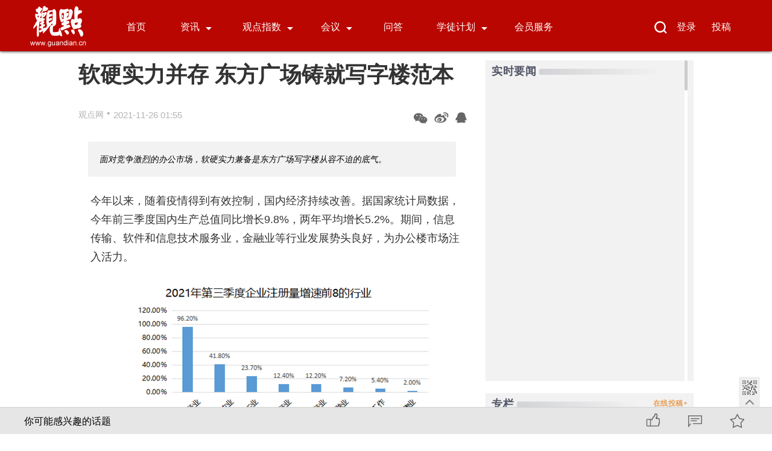

--- FILE ---
content_type: text/html
request_url: https://www.guandian.cn/article/20211126/277114.html
body_size: 10641
content:
<!DOCTYPE html>
<html xmlns="http://www.w3.org/1999/xhtml">
<head>
	<meta http-equiv="Content-Type" content="text/html; charset=utf-8" >
	<title>软硬实力并存 东方广场铸就写字楼范本 - 观点网</title>
	<meta name="keywords" content="观点新媒体,博鳌房地产论坛,2020博鳌房地产论坛,观点网,房地产新闻,博鳌房地产论坛,地产博客,地产精英,观点,房地产行业网站">
	<meta name="description" content="面对竞争激烈的办公市场，软硬实力兼备是东方广场写字楼从容不迫的底气。">
	<link rel="stylesheet" type="text/css" href="//www.guandian.cn/statics/2019new/css/art.css">
	<base target="_blank">
</head>
<body>

	<div class="wrap">
		<div class="header_wrap">
			<div class="header">
					<div class="header_logo">
						<a href="https://www.guandian.cn/"><img src="//www.guandian.cn/statics/2019new/img/top_logo.png"></a>
					</div>


				<div class="header_nav">
					<div class="header_nav_l">
						<li class="active"><a href="https://www.guandian.cn/">首页</a></li>
						<li class="messages" style="margin-left: 10px;">
							<a class="com message" href="https://www.guandian.cn/news/">资讯<em></em></a>
							<div class="nav_menu messages_menu">
								<div>
									<ul class="nav_menu_con">
										<p><a class="ft" href="https://www.guandian.cn/news/">资讯</a></p>
										<p><a href="https://www.guandian.cn/blogcomment/">专栏</a></p>
										<p><a href="https://www.guandian.cn/liveshow/">现场</a></p>
									</ul>
								</div>
							</div>
						</li>
						<li class="researchs"  style="margin-left:30px;">
							<a class="com research" href="https://www.guandian.cn/date/">观点指数<em></em></a>
							<div class="nav_menu researchs_menu">
								<div>
									<ul class="nav_menu_con">
										<!-- <p><a class="ft" href="https://www.guandian.cn/date/data_guandian/">每周监测</a></p> -->
										<p><a class="ft" href="https://www.guandian.cn/date/data_month/">研究成果</a></p>
										<p><a href="https://www.guandian.cn/date/data_special/">指数原创</a></p>
										<p><a href="https://www.guandian.cn/date/data_report/">行业报告</a></p>
										<!-- <p><a href="https://www.guandian.cn/date/data_list/">榜单</a></p> -->
									</ul>
								</div>
							</div>
						</li>
						<!-- <li><a href="http://easy.guandian.cn" class="header_nav_r_last">观点e</a></li> -->
						<li class="meetings" style="margin-left:25px;">
							<a class="com meeting" href="javascript:void(0);" target="_self">会议<em></em></a>
							<div class="nav_menu meetings_menu">
								<div>
									<ul class="nav_menu_con">
										<p><a a class="ft" href="http://boao.guandian.cn">博鳌房地产论坛</a></p>
										<p><a href="https://www.guandian.cn/city/2021conference.html">观点年度论坛</a></p>
										<p><a href="https://www.guandian.cn/zhuanti/property2021.html">观点物业大会</a></p>
										<p><a href="http://business.guandian.cn/">观点商业年会</a></p>
									<!-- 												<p><a href="http://business.guandian.cn/">观点商业年会</a></p>
										 -->
										<p><a href="https://www.guandian.cn/zhuanti/capital2021_10.html" class="header_nav_r_last">资本圆桌</a></p>
										<p><a href="https://www.guandian.cn/city/" class="header_nav_r_last">城市观点论坛</a></p>
									</ul>
								</div>
							</div>
						</li>
						<li style="margin-left: 5px;"><a href="http://groupchat.guandian.cn/">问答</a></li>
						<b></b>
						<li class="acfs" style="margin-left:25px;">
							<a class="com acf" href="javascript:void(0);" target="_self">学徒计划<em></em></a>
							<div class="nav_menu acfs_menu">
								<div>
									<ul class="nav_menu_con" style="margin-left: 540px;">
										<p><a class="ft" href="http://business.guandian.cn/plan/2017_index_old.html">企业课堂</a></p>
										<p><a href="http://business.guandian.cn/plan/index.html">海外游学</a></p>
									</ul>
								</div>
							</div>
						</li>
						<b></b>
						<li style="margin-left: 30px;"><a href="https://www.guandian.cn/corp/">会员服务</a></li>
												
						<!-- <div class="actives"></div> -->
						<div class="clear"></div>
					</div>
					<div class="header_nav_r">
						<li><a href="javascript:void(0);" target="_self"><img class="search" src="//www.guandian.cn/statics/index2016/img/search.png"></a></li>
						<li><a href="http://easy.guandian.cn/index.php?m=member&v=login">登录</a></li>
						<!--**<li><a href="http://easy.guandian.cn/index.php?m=member&v=register">注册</a></li>**-->
						<li><a class="contribute" href="https://www.guandian.cn/blog/">投稿</a></li>
					</div>
					<div class="search_box">

												<form action="//www.guandian.cn/zhuanti/search/" target="_blank" accept-charset="utf-8">
							<input type="text" name="search" value="" class="search_field" maxlength="15"placeholder="请按回车键立即搜索">
						</form>
						

					</div>
				</div>
					<div class="clear"></div>
			</div>
		</div>

	<div style="height:90px;width:100%;"></div>
	<div class="ad" id="index_ad_1"></div>

		<div class="con" id="caac">
			<div class="con_l">
				<h1 class="webtitle">软硬实力并存 东方广场铸就写字楼范本</h1>
				<div class="con_l_info">
					<div class="con_l_info_l">
						<a href="javascript:void(0)">
														<a href='https://www.guandian.cn'>观点网</a>													
						</a>
						<span>•</span>
						<p>2021-11-26 01:55</p>
					</div>
					<div class="con_l_info_r">
						<li class="shows_weixin"><em></em></li>
						<li class="shows_weibo"><a href="javascript:void(0);" target="blank"><em></em></a></li>
						<li class="qq"></li>
					</div>
				</div>
								<div class="abstract">
					<p>面对竞争激烈的办公市场，软硬实力兼备是东方广场写字楼从容不迫的底气。</p>
				</div>
								<div class="abstract2" id="ad_2"></div>
				<div class="con_l_inner" class="caac">
					<p>今年以来，随着疫情得到有效控制，国内经济持续改善。据国家统计局数据，今年前三季度国内生产总值同比增长9.8%，两年平均增长5.2%。期间，信息传输、软件和信息技术服务业，金融业等行业发展势头良好，为办公楼市场注入活力。</p>

<p style="text-align: center;"><img alt="" src="https://www.guandian.cn/uploadfile8/2021/1126/20211126015806585.jpg" style="width: 539px; height: 351px;" /></p>

<p style="text-align: center;">数据来源：企查查，观点指数整理</p>

<p>从今年第三季度新增企业注册量增速来看，信息传输、软件和信息技术服务业同比增长96.2%，共新增注册企业36.0万家（包含个体户），新增注册增速位于行业首位。</p>

<p>随着互联网，大数据的广泛运用，国内数字化转型战略加快，软件产业规模进一步扩大，可以预见的是，智能化，数字化成大势所驱，软件和信息技术服务业也将得到高速发展，因此也成为办公市场稳健的租户群体。此外，增速第二的行业是电力、热力、燃气及水生产和供应业，而文化业、体育和娱乐业增长势头同样强劲。</p>

<p>对办公市场而言，稳定、长期、发展强劲的租户是商办资产维持稳定发展的关键。过去的三个季度中，东方广场写字楼表现突出，正式很好地维护了现有优质租户，使其平均出租率一直保持在较高水平。</p>

<p>写字楼租户结构的持续优化，是东方广场写字楼在竞争激烈的市场环境中脱颖而出的关键。资料显示，东方广场写字楼吸引了投资证券、银行、日用消费品、化工医药、会计、保险、法律、高科技等多种业态企业入驻。对照上文数据来看，多数是三季度企业注册量位列前八的行业业态，发展态势正好。多元化、国际化的租户结构为东方广场营造浓厚的国际化商业氛围，引领商办新风尚，更受到行业巨头和百强企业的青睐。E&amp;Y, KPMG, Apple, MetLife, Allianz, Hitachi, Roche, Dow Chemicals, Juniper，美国运通、英国保诚、美高梅、中国银行、银华基金等众多行业龙头及财富500强企业选择入驻东方广场。这些稳定、优质的大客户也是东方广场写字楼保持稳定收益的重要驱动因素。</p>

<p style="text-align: center;"><img alt="" src="https://www.guandian.cn/uploadfile8/2021/1126/20211126020002254.jpg" style="width: 580px; height: 372px;" /></p>

<p>东方广场能够成为各个行业精英首选办公空间，秘诀在于软硬实力并存。</p>

<p>硬实力方面，东方广场写字楼有着无可比拟的区位优势，其位于亚洲最大的商业建筑群之一的东方广场中，坐拥东长安街绝佳位置，西靠北京核心商圈，举步即达商务部、海关总署等政府部门，多条地铁及公交线路在此汇集，形成立体交通网，为商务交流提供了极大便利。拥有8幢甲级写字楼的宏大规模以及独特的建筑设计，足以让东方广场写字楼在众多办公楼宇中脱颖而出。其宽敞的租区面积对于大企业租户而言，是企业总部的不二之选。同时，随着科研投入导向及政策扶持，创新型中小企业发展迅速，这些企业对办公选址的交通便利和配套完善性有一定要求，但空间形式却不拘一格。对于此，东方广场写字楼亦可优化配置提供解决方案，将现有楼面空间分隔成多个灵活办公单元，以满足中小企业的办公需求。</p>

<p>值得注意的是，完善的生活配套设施亦是其核心竞争力所在。东方广场写字楼搭载东方新天地购物中心、4幢豪华服务是公寓以及五星级的东方君悦酒店等配套，充分满足了楼宇办公人群的日常购物餐饮，以及企业举办会议活动、跨国跨区域商务接洽、差旅食宿等全方位需求，更嫁接商场内品牌资源，提供多项写字楼租户专属福利，受到各企业员工的普遍欢迎。</p>

<p>硬性优势突出的同时，东方广场写字楼对于租户的办公体验亦不断优化，在黄金地段中打造闹中取静的宜商环境，在北京市范围内都是罕有的。全面覆盖先进的空气净化系统，户外水系与花卉植被打造出四季皆有景的常绿环境，楼宇间的休憩空间，这些人性化的设置都是立足于入驻企业的员工，为其打造真正优质、舒适的办公环境。这也促就企业的签约率以及续租率。</p>

<p style="text-align: center;"><img alt="" src="https://www.guandian.cn/uploadfile8/2021/1126/20211126020026108.jpg" style="width: 580px; height: 387px;" /></p>

<p style="text-align: center;"><img alt="" src="https://www.guandian.cn/uploadfile8/2021/1126/20211126020045735.jpg" style="width: 580px; height: 387px;" /></p>

<p>东方广场写字楼长期保持高出租率，且无论在业内或是租户层面均具有良好口碑，这样的成就是其内外实力兼修下的结果，凭借软硬实力，其亦已然成为长安街独树一帜的商务建筑群。</p>
					<p style="text-align:center;" id="ad_4"></p>
				</div>
				<div class="sm">
					<em>

											<p><span>审校：劳蓉蓉</span></p>
					</em>
					
				</div>
				<div class="con_l_info_r" style=" float: left !important;">
					<li class="shows_weixin"><em></em></li>
					<li class="shows_weibo"><a href="javascript:void(0);" target="blank"><em></em></a></li>
					<li class="qq"></li>
					<a class="write" href="mailto:ed@guandian.com.cn">致信编辑</a>
					<a class="print" href="javascript:doPrint();">打印</a>
				</div>
			<a name="commentbox" id="commentbox" ></a>

<br><br>
			<div class="commentbox" id="commentbox">
				<div class="commentbox_up">
					<b>相关话题讨论</b><span></span>
				</div>
				<div id="comframe"></div>

				

<!--**
				<div class="commentbox_down">

					<form action="https://www.guandian.cn/index.php?m=comment&c=index&a=post&commentid=" method="post" id="from1">
						<input type="hidden" name="title" value="%E8%BD%AF%E7%A1%AC%E5%AE%9E%E5%8A%9B%E5%B9%B6%E5%AD%98+%E4%B8%9C%E6%96%B9%E5%B9%BF%E5%9C%BA%E9%93%B8%E5%B0%B1%E5%86%99%E5%AD%97%E6%A5%BC%E8%8C%83%E6%9C%AC">
						<input type="hidden" name="url" value="">
						<input name="nickname" type="text" class="name" value="请登录后互动讨论" id="nickname" readonly>
						<textarea name="content" class="inner" id="content"></textarea>

						<span style='padding-left:50px;'>请发言时务必尊重网上道德与我国相关法律法规，讨论内容不代表观点网立场</span>
						<input type="button" value="登录讨论" class="comment_btn" onclick="checklogin();">  
					</form>  


				</div>

**-->		

				<br>
				<div class=login_frame onclick="checklogin();">我要提问...</div>

				<br><br>
				



			</div>


			</div>

				<div class="con_r">
					<div class="con_r_a gray_bg">
						<div class="con_r_a gray_bg">
							<div class="con_r_a_title con_title">
								<a href="https://www.guandian.cn/blogcomment/" class="con_r_c_title_l">实时要闻</a>
								<div class="border"></div>
							</div>
							<div class="con_r_a_con clearf" id="query-scroll">
<!--**
																									<a target="_blank" href="/article/20211130/277361.html"><span class="con_r_a_con_title">苏州太仓市11.6亿元挂牌2宗宅地 总出让面积10.14万平米</span><span class="con_r_a_con_date">2021-11-30 08:25</span></a>
																	<a target="_blank" href="/article/20211130/277360.html"><span class="con_r_a_con_title">无锡宜兴市2.31亿元挂牌1宗商住地 楼面起价7750元/平米</span><span class="con_r_a_con_date">2021-11-30 08:20</span></a>
																	<a target="_blank" href="/article/20211130/277359.html"><span class="con_r_a_con_title">石榴投资集团招股书失效 2020年收入为122.65亿元</span><span class="con_r_a_con_date">2021-11-30 08:02</span></a>
																	<a target="_blank" href="/article/20211130/277358.html"><span class="con_r_a_con_title">绍兴新昌县挂牌1宗商住地 出让面积2.13万平米</span><span class="con_r_a_con_date">2021-11-30 07:44</span></a>
																	<a target="_blank" href="/article/20211130/277357.html"><span class="con_r_a_con_title">德商产投服务预期招股价1.10-1.46港元 12月17日挂牌上市</span><span class="con_r_a_con_date">2021-11-30 07:36</span></a>
																	<a target="_blank" href="/article/20211129/277353.html"><span class="con_r_a_con_title">远东发展中期收益31亿港元 股东应占溢利按年上升206%</span><span class="con_r_a_con_date">2021-11-29 23:17</span></a>
																	<a target="_blank" href="/article/20211129/277352.html"><span class="con_r_a_con_title">因出售物管业务予华润物业 升捷控股拟更名为升柏控股</span><span class="con_r_a_con_date">2021-11-29 23:01</span></a>
																	<a target="_blank" href="/article/20211129/277350.html"><span class="con_r_a_con_title">绿地香港与合营伙伴成立合营企业 共同开发无锡地块</span><span class="con_r_a_con_date">2021-11-29 21:10</span></a>
																	<a target="_blank" href="/article/20211129/277349.html"><span class="con_r_a_con_title">华南城中期收入下降13%至61.66亿港元 毛利率36.6%</span><span class="con_r_a_con_date">2021-11-29 21:04</span></a>
																	<a target="_blank" href="/article/20211129/277347.html"><span class="con_r_a_con_title">海航启动执行资本公积金转增股本方案 转增股票164.37亿股</span><span class="con_r_a_con_date">2021-11-29 20:54</span></a>
																	<a target="_blank" href="/article/20211129/277348.html"><span class="con_r_a_con_title">华润集团拆分科技及新兴产业为独立板块 华润数科正式成立</span><span class="con_r_a_con_date">2021-11-29 20:52</span></a>
																	<a target="_blank" href="/article/20211129/277345.html"><span class="con_r_a_con_title">金科员工持股计划二期存续期即将届满 累计购买3730.64万股</span><span class="con_r_a_con_date">2021-11-29 19:54</span></a>
																	<a target="_blank" href="/article/20211129/277344.html"><span class="con_r_a_con_title">金科股份对控股子公司提供合计2.46亿元担保</span><span class="con_r_a_con_date">2021-11-29 19:40</span></a>
																	<a target="_blank" href="/article/20211129/277346.html"><span class="con_r_a_con_title">光明地产14.63亿转让光明食品子公司 预计净利润1.7亿</span><span class="con_r_a_con_date">2021-11-29 19:31</span></a>
																	<a target="_blank" href="/article/20211129/277343.html"><span class="con_r_a_con_title">泰禾集团未来12个月对控股子公司授权担保总额度799亿</span><span class="con_r_a_con_date">2021-11-29 19:31</span></a>
																	<a target="_blank" href="/article/20211129/277342.html"><span class="con_r_a_con_title">泛海控股终止转让民生证券部分股权 将返还3.36亿交易款</span><span class="con_r_a_con_date">2021-11-29 19:24</span></a>
																	<a target="_blank" href="/article/20211129/277341.html"><span class="con_r_a_con_title">钱嘉清辞任顺发恒业董事会秘书 王红民接任</span><span class="con_r_a_con_date">2021-11-29 19:13</span></a>
																	<a target="_blank" href="/article/20211129/277339.html"><span class="con_r_a_con_title">碧桂园服务拟于公开市场回购股份 李长江之妻亦将增持6000万港元</span><span class="con_r_a_con_date">2021-11-29 19:04</span></a>
																	<a target="_blank" href="/article/20211129/277338.html"><span class="con_r_a_con_title">华夏幸福19亿债务违约收到仲裁通知 逾期债务本息累计1013亿</span><span class="con_r_a_con_date">2021-11-29 19:00</span></a>
																	<a target="_blank" href="/article/20211129/277340.html"><span class="con_r_a_con_title">顺发恒业股东航民集团累计减持1.22亿股 占总股本5.94%</span><span class="con_r_a_con_date">2021-11-29 18:59</span></a>
								**-->
							</div>
							<div class="scroll-bar">
								<div class="scroll-slider"></div>
							</div>
						</div>

					</div>

					<div class="con_r_c gray_bg">
						<div class="con_r_c_title con_title">
							<a href="https://www.guandian.cn/blogcomment/" class="con_r_c_title_l">专栏</a>
							<a href="https://www.guandian.cn/blogcomment/" class="jump">在线投稿+</a>
							<div class="border"></div>
						</div>
						<div class="con_r_c_con">

																									
							
							<li><a href='/blogComment/20211127/277233.html' title='杨光华：请注意，现在是武汉楼市大反转的起点'>杨光华：请注意，现在是武汉楼市...</a><span><a href='/author/杨光华'>杨光华</a></span></li>
													
							
														
							
														
							
							<li><a href='/blogComment/20211110/275826.html' title='夏磊：房地产市场下行，地方政府如何应对？'>夏磊：房地产市场下行，地方政府...</a><span><a href='/author/夏磊'>夏磊</a></span></li>
													
							
														
							
														
							
							<li><a href='/blogComment/20211025/274293.html' title='王韶：关于房地产税的几点猜想'>王韶：关于房地产税的几点猜想</a><span><a href='/author/王韶'>王韶</a></span></li>
													
							
														
							
														
							
														
							
														
							
														
							
														
							
							<li><a href='/blogComment/20210928/272534.html' title='旭辉林峰：地产的明斯基时刻是否到来？'>旭辉林峰：地产的明斯基时刻是否...</a><span><a href='/author/林峰'>林峰</a></span></li>
													
							
							<li><a href='/blogComment/20210928/272485.html' title='广州土拍真的降温了吗？不见得！'>广州土拍真的降温了吗？不见得！</a><span><a href='/author/广州市房协'>广州市房协</a></span></li>
													
							
														
							
														
							
														
							
							<li><a href='/blogComment/20210916/271571.html' title='冯毅成：珍惜年底购房机遇，买房多看房企财务状况'>冯毅成：珍惜年底购房机遇，买房...</a><span><a href='/author/冯毅成'>冯毅成</a></span></li>
													
							
														
							
														
							
														
							
														
							
														
							
														
							
							<li><a href='/blogComment/20210827/269843.html' title='蔡记 | 丝路寻踪·遇见鸠摩罗什'>蔡记 | 丝路寻踪·遇见鸠摩罗什</a><span><a href='/author/蔡穗声'>蔡穗声</a></span></li>
													
							
														
							
														
							
														
							
							
						</div>
					</div>

					<div class="con_r_b" id="ad_3"></div>

					<div class="con_r_f gray_bg">
						<div class="con_r_f_title con_title">
							<a href="https://www.guandian.cn/index.php?m=content&c=index&a=lists&catid=57">企业资讯</a>
							<a href="https://www.guandian.cn/index.php?m=content&c=index&a=lists&catid=57" class="jump">更多+</a>
							<div class="border"></div>
						</div>
						<div class="con_r_f_con">

																				<li><img src="https://www.guandian.cn/uploadfile8/2020/1124/20201124042657477.png"><a href="https://www.guandian.cn/article/20211126/277114.html" title="软硬实力并存 东方广场铸就写字楼范本">软硬实力并存 东方广场铸就写字楼范本</a></li>
														<li><img src="https://www.guandian.cn/uploadfile8/2021/1129/20211129085715437.jpg"><a href="https://www.guandian.cn/article/20211125/277105.html" title="蒋领峰：商业地产年度杰出贡献人物与东方广场的成功之道">蒋领峰：商业地产年度杰出贡献人物与东方广场的成功之道</a></li>
														<li><img src="https://www.guandian.cn/uploadfile8/2021/1129/20211129111106498.jpg"><a href="https://www.guandian.cn/article/20211129/277275.html" title="越秀服务举办2021年资本市场开放日，独特业务模式及发展前景获投资者认可">越秀服务举办2021年资本市场开放日，独特业务模式及发展前景获投资者认可</a></li>
														<li><img src="https://www.guandian.cn/uploadfile8/2021/1127/20211127024847136.jpg"><a href="https://www.guandian.cn/article/20211127/277234.html" title="官宣丨瑰悦与华发优生活达成战略合作，共同推动大湾区服务式公寓的产业发展">官宣丨瑰悦与华发优生活达成战略合作，共同推动大湾区服务式公寓的产业发展</a></li>
														<li><img src="https://www.guandian.cn/uploadfile8/2020/0911/20200911074548655.jpg"><a href="https://www.guandian.cn/article/20211125/277033.html" title="恒隆地产再添项目里程碑——武汉“恒隆府”成功举行封顶仪式">恒隆地产再添项目里程碑——武汉“恒隆府”成功举行封顶仪式</a></li>
														<li><img src="https://www.guandian.cn/uploadfile8/2020/1120/20201120040444650.jpg"><a href="https://www.guandian.cn/article/20211125/277043.html" title="融资成本优势突出 金地集团持续获北向资金增持">融资成本优势突出 金地集团持续获北向资金增持</a></li>
														<li><img src="https://www.guandian.cn/uploadfile8/2020/1227/20201227071232317.jpg"><a href="https://www.guandian.cn/article/20211124/276935.html" title="从深圳到珠海，看见了湾区“潮向”">从深圳到珠海，看见了湾区“潮向”</a></li>
														<li><img src="https://www.guandian.cn/uploadfile8/2021/1125/20211125032158143.jpg"><a href="https://www.guandian.cn/article/20211124/276912.html" title="穆迪预期世茂资金充裕可偿还短期债务">穆迪预期世茂资金充裕可偿还短期债务</a></li>
														<li><img src="https://www.guandian.cn/uploadfile8/2020/0603/20200603070500170.jpg"><a href="https://www.guandian.cn/article/20211123/276766.html" title="传承家国情怀 建设美丽乡村│溪边乡村振兴首批成果揭幕">传承家国情怀 建设美丽乡村│溪边乡村振兴首批成果揭幕</a></li>
														<li><img src="https://www.guandian.cn/uploadfile8/2021/0825/20210825061227623.png"><a href="https://www.guandian.cn/article/20211124/276881.html" title="5年10万间 优等生冠寓交出租赁住房成绩单">5年10万间 优等生冠寓交出租赁住房成绩单</a></li>
														<li><img src="https://www.guandian.cn/uploadfile8/2021/1125/20211125032755566.jpg"><a href="https://www.guandian.cn/article/20211123/276806.html" title="东莞樟木头汇景城11月19日盛大开业 客流突破8.5万人次">东莞樟木头汇景城11月19日盛大开业 客流突破8.5万人次</a></li>
														<li><img src="https://www.guandian.cn/uploadfile8/2021/1120/20211120053628776.jpg"><a href="https://www.guandian.cn/article/20211120/276607.html" title="奥园美谷携手蓝岛生物建立非人灵长类大动物实验平台">奥园美谷携手蓝岛生物建立非人灵长类大动物实验平台</a></li>
						
						</div>
					</div>

					<!--<div class="con_r_g">
						<img width="382px" height="404px" src="img/ad.jpg" />
					</div>-->

				</div>
			</div>

		</div>
		<div class="shows">
			<div class="interest">
				<span>你可能感兴趣的话题</span>

				
			</div>
			<div class="shows_con">
				<li class="like" id="like_button_277114-57" name='277114-57'><em></em></li>
				<a href="#commentbox" target=_self><li class="comment" id="comment_button_277114-57" ><em></em></li></a>
				<li class="collect"><em></em></li>
			</div>
		</div>
		<div class="share_weixin">
			<div id="code"></div>
			<em></em>
		</div>

			<div class="tops">
				<div class="ewm"><img src="//www.guandian.cn/statics/index2016/img/ewm.png"></div>
				<div class="top_wrap">
					<div class="erweima"></div>
					<div class="top"></div>
				</div>
			</div>


								<div class="footer_wrap" style="margin-bottom:0;">
				<div class="footer">
					<div class="footer_l"><img src="https://www.guandian.cn/statics/2019new/img/footerlogo.png"></div>
					<div class="footer_r">
						<ul>
							<li><a class="ti">关于我们</a></li>
							<li><a href="https://www.guandian.cn/corp/#0">观点介绍</a></li>
							<!--**<li><a href="https://www.guandian.cn/link/">合作伙伴</a></li>**-->
							<li><a href="https://www.guandian.cn/corp/#4">版权声明</a></li>
							<li><a href="https://www.guandian.cn/corp/#1">联系方式</a></li>
						</ul>
						<ul>
							<li><a class="ti">我们的产品</a></li>
							<li><a href="https://www.guandian.cn/corp/">观点新媒体产品矩阵</a></li>
							<li><a href="https://www.guandian.cn/corp/">观点指数数据产品矩阵</a></li>
							<li><a href="https://www.guandian.cn/corp/#2">品牌活动类产品矩阵</a></li>
							<li><a href="https://www.guandian.cn/corp/">系列培训产品矩阵</a></li>
						</ul>
						<ul>
							<li><a class="ti">广告服务</a></li>
							<li><a href="https://www.guandian.cn/corp/#3">会员服务</a></li>
							<li><a href="https://www.guandian.cn/corp/#5">广告投放</a></li>
							<li><a href="https://www.guandian.cn/corp/#6">服务条款</a></li>
						</ul>
						<ul style="border:none;">
							<li><a class="ti">加入我们</a></li>
							<li><a href="https://www.guandian.cn/offer/">相关职位</a></li>
						</ul>
						<p>版权声明：觀點網絡信息科技有限公司及广州观点信息资讯服务有限公司拥有及保留其主办暨承办网站、论坛及活动的所有资料（包括但不限于文字、图片、音频、视频资料及页面设计、编排、软件等）的所有权、版权等其他相关知识产权。除经授权合法使用上述资料外，未征得我司书面许可并付费，任何单位和个人不得以任何理由及方式使用上述资料（包括但不限于转载、转让、授权他人使用等），否则我司将依法追究其法律责任以及赔偿责任。</p>
						<p style="white-space: nowrap;">观点 © 2010－2021 guandian.cn, All Rights Reserved<a href="http://beian.miit.gov.cn/" target=_blank>粤ICP备20003243号</a>
							<a href="http://www.gzjd.gov.cn/gsmpro/web/serviceitem/web_alert_view.jsp">|&ensp;&ensp;网上110
								<a class="la" target="_blank" href="http://www.beian.gov.cn/portal/registerSystemInfo?recordcode=44010402001235" style="display:inline-block;text-decoration:none;line-height:20px;"><img src="https://www.guandian.cn/statics/index2016/img/beian.png" style="float:left;" />
									<span style="float:left;margin: 0px 0px 0px 5px; color:#939393;">粤公网安备 44010402001235号</span>
								</a>
							</a>
						</p>
					</div>
					<div class="clear"></div>
				</div>
				<div class="clear"></div>
			</div>					
		</div>
	</body>






<script type="text/javascript" src="//www.guandian.cn/statics/2019new/js/jquery-2.1.3.min.js"></script>
<script type="text/javascript" src="//www.guandian.cn/statics/2019new/js/mobile.js"></script>
<script type="text/javascript" src="//www.guandian.cn/statics/2019new/js/jquery.qrcode.min.js"></script>
<script type="text/javascript" src="//www.guandian.cn/api.php?op=count&id=277114&cid=57&modelid=1"></script>
<script type="text/javascript" src="//www.guandian.cn/statics/2019new/js/groupchat.js"></script>
<script type="text/javascript" src="//www.guandian.cn/statics/2019new/js/scroll-bar.js"></script>
<script type="text/javascript" src="//www.guandian.cn/statics/2019new/js/ajax.js"></script>
<script type="text/javascript" src="//www.guandian.cn/statics/2019new/js/content2019.js"></script>

<script type="text/javascript">
function doPrint(){
if(window.print !=null){
window.print();
}else{alert('打印失败');}
}

</script>


	<script type="text/javascript">
		new CusScrollBar({
			contSelector: ".con_r_a_con", // 滚动区域选择器
			barSelector: ".scroll-bar", // 滚动条选择器
			sliderSelector: ".scroll-slider", // 滚动滑块选择器
			wheelStep: "20", // 滚轮步长			

		});
	</script>
<script type="text/javascript">
var gaJsHost = (("https:" == document.location.protocol) ? "https://ssl." : "http://www.");
document.write(unescape("%3Cscript src='" + gaJsHost + "google-analytics.com/ga.js' type='text/javascript'%3E%3C/script%3E"));
</script>


<script type="text/javascript">
var pageTracker = _gat._getTracker("UA-159201-2");
pageTracker._initData();
pageTracker._trackPageview();
</script>


<script>
var _hmt = _hmt || [];
(function() {
var hm = document.createElement("script");
hm.src = "//hm.baidu.com/hm.js?4a46ed7a5d1e045c25f533598b627a53";
var s = document.getElementsByTagName("script")[0];
s.parentNode.insertBefore(hm, s);
})();
</script>

</html>

--- FILE ---
content_type: text/css
request_url: https://www.guandian.cn/statics/2019new/css/art.css
body_size: 9034
content:
body,html{
	margin: 0;
	padding: 0;
	width: 100%;
	font-family: "Hiragino Sans GB","Microsoft YaHei","PingHei","Lucida Grande", "Lucida Sans Unicode","Helvetica","Arial","Verdana","sans-serif"; 
}
img{
	border: none;
	max-width:100%;
	vertical-align: middle;
	-ms-intepolation-mode:bicubic;
}
li{
	list-style: none;
}
.clearfix:after, .box:after, .boxNoPad:after
	{content: "."; display: block; height: 0px; clear: both; visibility: hidden; }
.clearfix {display: inline-block;}
* html .clearfix {height: 1%;}
.clearfix {display: block;}
.wrap{
	width: 100%;
	margin: auto;
	background: white;
}
.ad::after{
	content: '';
	display: block;
	clear: both;
}

.ad{
	width: 1020px;
	margin: auto;
	position: relative;
	height:100px;
	overflow-y:hidden;
	display:none;
}
.ad img{
	width: 1020px;
}
.con{
	margin: auto;
	margin-top: 10px;
	width: 1020px;
	overflow: hidden;
	position: relative;
}
.con_l{
	width: 655px;
	float: left;
	padding-right: 20px;
}
.con_l h1{
	font-size: 36px;
	margin-top:0;
    margin-bottom: 33px;
    color: #333333;
    font-weight: bold;
}
.con_l_info{
	margin-bottom: 25px;
	overflow: hidden;
}
.con_l_info_l{
	float: left;
}
.con_l_info_l a{
	float: left;
	text-decoration: none;
	color: #b3b3b3;
	font-size: 14px;
}
.con_l_info_l span{
	float: left;
	margin: -3px 5px;
	color: #b3b3b3;
}
.con_l_info p{
	float: left;
	margin: 0 5px;
	color: #b3b3b3;
	font-size: 15px;
	margin: 0;
}
.examine{
	margin-left: 25px !important;
}

.con_l_info_r{
	float: right;
}
.print{
	text-decoration: none;
	color: #656565;
	float: right;
	font-size: 14px;
	padding-left: 20px;
    margin-top: 3px;
    margin-left: 35px;
	background: url(../img/byline.gif) no-repeat -183px 0px;
}
.write{
	text-decoration: none;
	color: #656565;
	float: right;
	font-size: 14px;
	padding-left: 20px;
    margin-top: 3px;
    margin-left: 10px;
	background: url(../img/byline.gif) no-repeat -87px 0px;
}
.abstract{
	padding: 2px 20px;
	background-color: #f2f2f2;
	font-size: 14px;
	margin-bottom: 25px;
	line-height:26px;
    width: 570px;
    margin-left: 16px;
}
.abstract p{
	transform:skewX(-10deg);
}
.abstract2{
    width: 610px;
	padding: 0px 15px;
}
.con_l_inner{
	padding: 0 20px;
}
.con_l_inner p{
	text-indent: 0em;
	font-size: 18px;
    color: #333;
    line-height: 31px;
    margin-bottom: 20px;
}
.sm{
	color: black;
    font-size: 15px;
    overflow: hidden;
    margin-bottom: 10px;
}
.sm a{
	color: black;
	text-decoration: none;
}
.sm p{
	float: left;
	margin-left: 10px;
	font-weight: bold;
}
.comment_show{
	padding: 10px;
}
.comment_show ul{
	border-bottom: 1px solid #E4E4E4;
	padding-bottom: 16px;
}
.comment_show li{
	overflow: hidden;
}
.comment_show_first{
	margin-left: 0 !important;
}
.comment_show b{
	color: #bf1711;
	margin-right: 10px;
	font-weight: normal;
}
.comment_show span{
	color: #999;
	font-size: 13px;
	margin-right: 10px;
}
.comment_show p{
	margin: 10px 0px;
	color: #333;
}
.comment_like{
	text-decoration: none;
	color: #b3b1b1;
	font-size: 13px;
	display: block;
	float: left;
	padding: 2px;
}
.comment_like em{
	background: url('../img/likes.png') 0px 2px no-repeat;
    display: block;
    width: 14px;
    height: 15px;
    float: left;
    margin-right: 5px;
}
.comment_like:hover{
	color: #fc9f41;
}
.comment_like:hover em{
	background: url('../img/likes.png') 0px -14px no-repeat;
}
.comment_unlike{
	text-decoration: none;
	color: #b3b1b1;
	font-size: 13px;
	display: block;
	float: left;
	padding: 2px;
	margin-left: 10px;
}
.comment_unlike em{
    background: url('../img/likes.png') -14px 0px no-repeat;
    display: block;
    width: 14px;
    height: 15px;
    float: left;
    margin-right: 5px;
    margin-top: 4px;
}
.comment_unlike:hover{
	color: #fc9f41;
}
.comment_unlike:hover em{
	background: url('../img/likes.png') -14px -16px no-repeat;
}
.comment_re{
	text-decoration: none;
	color: #b3b1b1;
	font-size: 13px;
	display: block;
	float: left;
	padding: 2px;
	margin-left: 10px;
}
.comment_re em{
    background: url('../img/re.png') 0px 0px no-repeat;
    display: block;
    width: 16px;
    height: 14px;
    float: left;
    margin-right: 5px;
    margin-top: 2px;
}
.comment_re:hover{
	color: #fc9f41;
}
.comment_re:hover em{
	background: url('../img/re.png') 0px -16px no-repeat;
}
.reply_show_wrap{
	margin-top: 10px;
}
.reply_show{
	background: #F2F2F2;
	border: none !important;
	padding-top: 10px;
	position: relative;
}
.reply_show:before{
	content: "";
	display: block;
	position: absolute;
	width: 89%;
	top: 0;
	left: 40px;
	border-top: 1px solid #E6E6E6;
}

.reply_show_first{
	margin-left: 0 !important;
}
.reply_show b{
	color: #bf1711;
	margin-right: 10px;
	font-weight: normal;
}
.reply_show span{
	color: #999;
	font-size: 13px;
	margin-right: 10px;
}
.reply_show p{
	margin: 10px 0px;
	color: #333;
}
.reply_like{
	text-decoration: none;
	color: #b3b1b1;
	font-size: 13px;
	display: block;
	float: left;
	padding: 2px;
}
.reply_like em{
	background: url('../img/likes.png') 0px 2px no-repeat;
    display: block;
    width: 14px;
    height: 15px;
    float: left;
    margin-right: 5px;
}
.reply_like:hover{
	color: #fc9f41;
}
.reply_like:hover em{
	background: url('../img/likes.png') 0px -14px no-repeat;
}
.reply_unlike{
	text-decoration: none;
	color: #b3b1b1;
	font-size: 13px;
	display: block;
	float: left;
	padding: 2px;
	margin-left: 10px;
}
.reply_unlike em{
    background: url('../img/likes.png') -14px 0px no-repeat;
    display: block;
    width: 14px;
    height: 15px;
    float: left;
    margin-right: 5px;
    margin-top: 4px;
}
.reply_unlike:hover{
	color: #fc9f41;
}
.reply_unlike:hover em{
	background: url('../img/likes.png') -14px -16px no-repeat;
}
.reply_re{
	text-decoration: none;
	color: #b3b1b1;
	font-size: 13px;
	display: block;
	float: left;
	padding: 2px;
	margin-left: 10px;
}
.reply_re em{
    background: url('../img/re.png') 0px 0px no-repeat;
    display: block;
    width: 16px;
    height: 14px;
    float: left;
    margin-right: 5px;
    margin-top: 2px;
}
.reply_re:hover{
	color: #fc9f41;
}
.reply_re:hover em{
	background: url('../img/re.png') 0px -16px no-repeat;
}


.comment_more{
	border: none !important;
	width: 100%;
	text-align: center;
}
.comment_more a{
	text-decoration: none;
	color: #b3b3b3;
}
.con_r{
	letter-spacing: 0.5px;
	float: left;
	width: 345px;
}
.con_r_a{
	width: 100%;	
	height: 532px;
	position: relative;
}
.con_r_a_con {
	padding-bottom: 1px;
    margin-top: 15px;
    height: 90%;
    overflow: hidden;
}
.con_r_a_con a{
	padding: 0 30px;
    height: 42px;
    position: relative;
    margin-bottom: 20px;
    text-decoration: none;
    display: block;
}
.con_r_a_con a::before{
	width: 0;
	height: 0;
    border-width: 6px;
    left: 15px;
    top: 5px;
	border-style: solid;
	border-color:  transparent transparent transparent #cfa972;
	display: block;
	content: '';
	position:  absolute;
}

.con_r_a_con_title{
	color: #1a1a1a;
	font-size: 14px;
}
.con_r_a_con_date{
    position: absolute;
    right: 25px;
    bottom: 0;
    font-size: 12px;
    color: #b2b2b2;
}
.con_title {
    padding: 2px 10px;
    line-height: 34px;
    /*position: relative;*/
}
.con_title a{
	font-weight: bold;
	color: #525566;
	text-decoration: none;
	line-height: 30px;
	font-size: 18px;
}
.border{
	width: 200px;
	height: 10px;
	border-radius: 3px;
	background: -webkit-linear-gradient(left, #d2d3d6,#f2f2f2);
	background: linear-gradient(left, #d2d3d6,#f2f2f2);
	display: inline-block;
}
.jump{
	color: #e5a15c !important;
	font-size: 12px !important;
	float: right;
}
.con_r_a_title a span{
	text-decoration: none;
	color: rgb(222,184,179);
	font-size: 12px;
	margin-left: 10px;
}
.menu_bgg{
	position: absolute;
	top: 0;
	right: 0;
	z-index: 100;
}
.menu_bgg img{
	float: right;
	cursor: pointer;
	margin-top: 9px;
	margin-right: 10px;
}
.menu_bgg_con{
	margin-top: 10px;
	float: left;
	overflow: hidden;
	background-color: #fff;
	padding: 9px;
    padding-right: 3px;
    display: none;
    overflow:hidden;
}
.menu_bgg_con li{
	float: left;
	list-style: none;
}
.menu_bgg_con li:hover a{
	color: white;
	background-color: #FF9933;
}
.menu_bgg_con li a{
	display: block;
	color: #333;
	font-size: 14px;
	background-color: #efefef;
	margin-right: 3px;
    margin-bottom: 2px;
    padding: 7px 25px;
	letter-spacing: 0;
}
.menu_bgg:hover .menu_bgg_con{
	display: block;
}
.pull_down{
	width: 100%;
	background-color: #f1f0ec;
	overflow: hidden;
}
.pull_down h3{
	margin: 0;
	padding: 0 0 0 25px;
	float: left;
	color: #613f2f;
	font-size: 13px;
	width: 283px;
	background: url(../img/icoRight.gif) 10px 15px no-repeat;
	line-height: 39px;
	overflow: hidden;
	text-overflow: ellipsis;
	white-space: nowrap;
	padding-right: 30px;
	position: relative;
	cursor: pointer;
	border-bottom: 1px solid #e5e5e4;
}
.pull_down .pull_down_lasth3{
	border: none;
}
.pull_down h3 em{
	width: 20px;
	height: 30px;
	background: url(../img/icoAdd.gif) 0px 17px no-repeat;
	display: inline-block;
	position: absolute;
	right: 0;
}
.pull_down a{
	text-decoration: none;
	color: rgb(51,51,51);
	display: block;
	float: left;
	font-size: 13px;
	width: 326px;
	background: rgb(249,249,249);
	overflow: hidden;
	margin-left: -40px;
	padding-left: 12px;
}
.pull_down a li{
	padding: 7px 7px 7px 25px;
	list-style: none;
	color: rgb(153,153,153);
	background: url(../img/data_item.gif) 14px 12px no-repeat;
}
.gray_bg{
	background: #f2f2f2;
	margin-bottom: 20px;
}
.con_r_b{
	width: 345px;
	height:205px;
	position: relative;
	margin-bottom:15px;
	display:none;
}
.con_r_b img{
	width: 345px;
}
#dimg_16{
	width: 100%;
	height: 100%;
}
.con_r_c{
	width: 100%;
	margin-top: 10px;
}

.con_r_c_title_l{
	text-decoration: none;
	color: #525566;
	line-height: 34px;
	font-size: 18px;
}
.con_r_c_title_r{
	float: right;
	text-decoration: none;
	color: #990000;
	background: url(../img/upload.png) 4px 1px no-repeat;
	font-size: 13px;
	margin-top: 9px;
    border-radius: 5px;
    padding-left: 20px;
}
.con_r_c_title_r:hover{
	color: rgb(255,153,51);
}
.con_r_c_title a span{
	text-decoration: none;
	color: rgb(222,184,179);
	font-size: 12px;
	margin-left: 10px;
}
.con_r_c_con{
	margin: 2%;
	overflow: hidden;
}
.con_r_c_con li{
	float: left;
	overflow: hidden;
	list-style: none;
	width: 100%;
}
.con_r_c_con a{
	padding: 0 0 0 10px;
	float: left;
	text-decoration: none;
	color: #222222; 
	font-size: 13px;
	line-height: 30px;
	max-width: 70%;
    overflow: hidden;
    text-overflow: ellipsis;
    white-space: nowrap;
}
.con_r_c_con a:hover{
	color: rgb(186,6,0);
}
.con_r_c_con span a{
	float: right;
	margin-right: 10px;
	font-size: 13px;
	line-height: 30px;
	color: #9a9a9a;
}
.con_r_d{
	margin-top: 10px;
}
.con_r_d_title{
	padding: 0 10px;
	background: #e6e6e6;
	overflow: hidden;
}
.con_r_d_title_l{
	text-decoration: none;
	color: #525566;
	line-height: 34px;
	font-size: 18px;
}
.con_r_d_title a span{
	text-decoration: none;
	color: rgb(222,184,179);
	font-size: 12px;
	margin-left: 10px;
}
.con_r_d_title_r{
	float: right;
	text-decoration: none;
	color: #990000;
	background: url(../img/more.png) 4px 2px no-repeat;
	font-size: 13px;
	margin-top: 9px;
    border-radius: 5px;
    padding-left: 20px;
}
.con_r_d_title_r:hover{
	color: rgb(255,153,51);
}
.con_r_d_con{
	overflow: hidden;
	padding-top: 10px;
}
.con_r_d_con a{
    text-decoration: none;
    color: #4d4d4d;
    font-size: 12px;
    background-color: #eeeeee;
    width: 75px;
    padding: 4px 0px;
    margin-bottom: 7px;
    margin-left: 7px;
    display: inline-block;
    text-align: center;
    float: left;
    border-bottom: 2px solid #8d8d8d;
    border-right: 1px solid #8d8d8d;
}
.con_r_d_con a:hover{
    border: none;
    border-top: 2px solid #8d8d8d;
    border-left: 1px solid #8d8d8d;
}
.con_r_e img{
	width: 100%;
}
.con_r_f{
	width: 100%;
}

.con_r_f_title a{
	text-decoration: none;
	color: #525566;
	line-height: 30px;
}
.con_r_f_title a span{
	text-decoration: none;
	color: rgb(222,184,179);
	font-size: 12px;
	margin-left: 10px;
}
.con_r_f_con{
	width: 96%;
	overflow: hidden;
	margin: 2%;
}
.con_r_f_con li{
	float: left;
	width: 100%;
	overflow: hidden;
	list-style: none;
	padding: 10px 0;
	border-bottom: 1px solid #E6E6E6;
}
.con_r_f_con li:hover a{
	color: rgb(186,6,0);
}
.con_r_f_con_last{
	border: none;
}
.con_r_f_con img{
	float: left;
	width: 60px;
	margin: 0 5px;
}
.con_r_f_con a{
	text-decoration: none;
	color: rgb(73,89,107);
	font-size: 12px;
	display: block;
	margin-left: 70px;
	padding-right: 2px;
}
.con_r_g img{
	width: 100%;
}

.clear{ 
	clear:both;
	content: '';
	display: block;
}

/*右侧滚动条*/
.scroll-bar{
	position:absolute;
	top:0px;
	right:10px;
	height:100%;
	width:5px;
	background:white;
	border-radius: 10px;
}
.scroll-slider{
	position:absolute;
	height:50px;
	width:5px;
	background:#cccccc;
	cursor:pointer;
	border-radius: 10px;
}


.shows{
	width: 100%;
	height: 44px;
	background-color: #e6e6e6;
	border-top: 1px solid #D2D2D2;
	position: fixed;
	bottom: 0;
	z-index: 10;
}
.interest{
	margin-left: 40px;
	float: left;
}
.interest span{
	float: left;
	line-height: 45px;
}
.interest a{
    position: relative;
    display: inline-block;
    text-decoration: none;
    color: #4E4E4E;
    font-size: 13px;
    padding: 5px 9px;
    line-height: 12px;
    background: #CCC;
    border-radius: 15px;
}
.interest a:hover{
	color: #ba0600;
}
.interest p{
	line-height: 45px;
	margin: 0;
	float: left;
	margin-left: 20px;
}
.shows_btn{
	position: fixed;
	bottom: 2px;
    left: 7px;
    cursor: pointer;
}
.shows_con{
	float: right;
}
.shows_con li{
	float: left;
	list-style: none;
	width: 70px;
	line-height: 45px;
	cursor: pointer;
}
.shows_con a{
	color: black;
}
.con_l_info_r li{
	display: block;
	font-size: 13px;
	height: 28px;
	float: left;
	transform: scale(0.7);
}
.shows_weixin em{
	display: inline-block;
	width: 35px;
    height: 29px;
	background: url(../img/share.png) -47px -45px no-repeat;
	cursor: pointer;
	margin-bottom: -10px;
    margin-left: 0px;
}
.shows_weixin em:hover{
	background: url(../img/share.png) -47px 2px no-repeat;
}
.shows_weibo em{
	display: inline-block;
	width: 35px;
    height: 29px;
	background: url(../img/share.png) -103px -47px no-repeat;
	cursor: pointer;
	margin-bottom: -10px;
    margin-left: 0px;
}
.shows_weibo em:hover{
	background: url(../img/share.png) -103px 0px no-repeat;
}
.qq em{
	display: inline-block;
	width: 35px;
    height: 29px;
	background: url(../img/share.png) 0px -47px no-repeat;
	cursor: pointer;
	margin-bottom: -10px;
    margin-left: 0px;
}
.qq em:hover{
	background: url(../img/share.png) 0px 0px no-repeat;
}
.like em{
	display: inline-block;
	width: 24px;
	height: 24px;
	background: url(../img/tb.jpg) 0 0 no-repeat;
	float: left;
	margin-top: 9px;
	margin-right: 5px;
}
.comment{
	/* width: 55px !important; */
}
.comment em{
	display: inline-block;
	width: 24px;
	height: 24px;
	background: url(../img/tb.jpg) -25px 0 no-repeat;
	float: left;
	margin-top: 10px;
	margin-right: 5px;
}
.collect em{
	display: inline-block;
	width: 24px;
	height: 24px;
	background: url(../img/tb.jpg) -50px 0 no-repeat;
	float: left;
	margin-top: 10px;
	margin-right: 5px;
}
.shows_con li:hover{
	color: #c4020a;
}
.share_weixin{
	position: fixed;
	left: 0;
	top: 0;
	width: 100%;
	height: 100%;
	z-index: 100;
	display: none;
}
.share_weixin em{
	position: absolute;
	display: block;
	width: 100%;
	height: 100%;
	background: black;
	opacity: 0.5;
	filter:alpha(opacity=50);
}
#code{
	width: 256px;
	height: 256px;
	position: absolute;
	left: 0;
	right: 0;
	top: 0;
	bottom: 0;
	margin: auto;
	z-index: 101;
	padding: 20px 20px 10px;
    background: #fff;
}
.commentbox{

	background-color: white;
	margin-top: 20px;
	padding: 0 10px;
}
.commentbox_up{
	text-align: center;
	color: #4d4d4d;
	border-bottom: 1px solid #b3b3b3;
	padding-bottom: 10px;
}
.commentbox_up b{
	font-weight: normal;
	font-size: 26px;
}
.commentbox_up{
	font-size: 18px;
}
.commentbox_down{
	margin-left: 5px;
	margin-top: 40px;
	overflow: hidden;
}
.name{
	font-size: 15px;
	width: 247px;
	height: 36px;
	line-height: 36px;
	border-radius: 5px;
	outline: none;
	border: 1px solid #b3b3b3;
	margin-bottom: 13px;
	color: #bdbdbd;
	padding: 0 6px;
	float: left;
}
.inner{
	width:94%;
	border-radius: 5px;
	height:220px;
	max-height: 220px;
	font-size: 15px;
	outline: none;
	color: #666;
	padding: 3%;
	resize: none;
}
.comment_btn{
	float: right;
    width: 116px;
    height: 34px;
    border-radius: 20px;
    border: 1px solid #ba0600;
    background: white;
    color: #ba0600;
    cursor: pointer;
    margin-top: 12px;
    outline: none;
    font-size: 14px;
}
.comment_btn:hover{
	color: #790400;
	border: 1px solid #790400;
	background: #F2F2F2;
}
.commentbox_down span{
	font-size: 12px;
    color: #999;
    line-height: 57px;
    float: left;
}
.clear{ 
	clear:both;
}
.replybox{
	margin-left: 40px;
	margin-top: 20px;
	border: none !important;
	overflow: hidden;
	margin-bottom: 20px;
}
.reply_name{
	font-size: 15px;
	width: 280px;
	height: 36px;
	line-height: 36px;
	border-radius: 5px;
	outline: none;
	border: 1px solid #b3b3b3;
	margin-bottom: 15px;
	color: #bdbdbd;
	padding: 0 6px;
	float: left;
}
.reply_inner{
	width: 97.7%;
	height: 90px;
	max-width: 97.7%;
	border-radius: 5px;
	max-height: 110px;
	font-size: 15px;
	border: 1px solid #b3b3b3;
	outline: none;
	color: #bdbdbd;
	padding: 1%;
	resize: none;
}
.reply_verify{
	display: block;
	margin-top: 12px;
	float: left;
}
.reply_verify_inner{
	font-size: 15px;
	width: 100px;
	height: 36px;
	line-height: 36px;
	border-radius: 5px;
	outline: none;
	border: 1px solid #b3b3b3;
	color: #bdbdbd;
	padding: 0 6px;
	float: left;
}
.reply_verify span{
	cursor: pointer;
}
.reply_verify img{
	float: left;
	margin-left: 10px;
	width: 90px;
}
.reply_verify em{
	margin-top: 12px;
	margin-left: 10px;
	float: left;
	width: 14px;
	height: 14px;
	background: url(../img/refresh.png) 0px 0px no-repeat;
}
.reply_btn{
	float: right;
    width: 75px;
    height: 34px;
    border-radius: 20px;
    border: 1px solid #ba0600;
    background: white;
    color: #ba0600;
    cursor: pointer;
    margin-top: 14px;
    outline: none;
    font-size: 14px;
}
.reply_btn:hover{
	color: #790400;
	border: 1px solid #790400;
	background: #F2F2F2;
}
.reply_close{
	float: right;
    width: 75px;
    height: 34px;
    border-radius: 20px;
    border: 1px solid #D9D9D9;
    background: white;
    color: #999;
    cursor: pointer;
    margin-top: 14px;
    outline: none;
    font-size: 14px;
    margin-right: 10px;
}
.reply_close:hover{
	color: #666666;
	border: 1px solid #B3B3B3;
}


.header_wrap{
	position: fixed;
	width: 100%;
	background: #ba0600;
	box-shadow: 0px 0px 5px black;
	z-index: 5\9;
	behavior: url(ie-css3.htc);
	box-shadow: 0px 0px 5px black\9;
	top: 0;
	left: 0;
	z-index: 1000;
}
.header{
	margin: auto;
	width: 1180px;
}
.header_logo{
	margin-top: 10px;
	float: left;
}
.header_logo img{
	float: left;
	vertical-align:middle;
}
.share{
	float: right;
	margin-top: 5px;
	position: relative;
	/*overflow: hidden;*/
}
.share:after{
	content: "";
	display: block;
	position: relative;
	clear:both;
}
.share a{
	float: left;
}
.dingyue{
	width: 22px;
	height: 22px;
	margin: 9px;
	background: url(../img/share1.png) 0 0px no-repeat;
	float: left;
	cursor: pointer;
}
.weixin{
	width: 25px;
    height: 22px;
    margin: 9px;
    background: url(../img/share1.png) -42px 0 no-repeat;
    float: left;
    cursor: pointer;
}
.weibo{
    width: 27px;
    height: 22px;
    margin: 9px;
    background: url(../img/share1.png) -85px 0 no-repeat;
    float: left;
    cursor: pointer;
}
.email{
    width: 27px;
    height: 22px;
    margin: 9px;
    background: url(../img/email.png) 0px 1px no-repeat;
    float: left;
    cursor: pointer;
}
.ewms{
	position: absolute;
	overflow: hidden;
	left: 0px;
	top: 30px;
	height: 0;
	z-index: 1000;
}

.header_nav{
	width: 100%;
	position: relative;
}
.clear{
	clear: both;
}
.header_nav_l{
	float: left;
	position: relative;
	margin-left: 10px;
}
.header_nav_l li{
	display: inline-block;
	position: relative;
	width: 85px;
	vertical-align: top;
}
.header_nav_l li a{
	display: block;
	height: 85px;
	color: white;
	text-decoration: none;
	font-size: 16px;
	text-align: center;
	line-height: 90px;
	position: relative;
	z-index: 1;
	text-align: center;
}
.menu_m{
	position: absolute;
	left: 0;
	top: 27px;
	background-color: #f2f2f2;
	width: 89px;
	z-index: 11;
	overflow: hidden;
	height: 0;
}
.menu_m p{
	display: block;
	width: 100%;
	margin: 0;
	text-align: center;
	overflow: hidden;
}
.menu_m p a{
	text-decoration: none;
	color: #454545 !important;
	font-style: 14px !important;
	border-right: none !important;
	margin: 1px 10px;
	width: 70px;
}
.menu_m p a:hover{
	color: #ba0600 !important;
}
.menu_m_last{
	border-top: 1px solid #ccc;
}
.com{
	width: 100%;
	float: left;
}
.actives{
	position: absolute;
    background-color: white;
    width: 85px;
    height: 5px;
    bottom: 0;
}
.header_nav_l li em{
	display: inline-block;
	background: url(../img/trigon.png) 0 0 no-repeat;
	width: 10px;
	height: 5px;
	margin-top: 39px;
	margin-left: 10px;
}
.nav_menu{
	display: none;
	position: fixed;
	width: 100%;
	height: 45px;
	left: 0;
	top: 85px;
	border-bottom: 1px solid #8b8b89;
	overflow: hidden;
	background: white;
	z-index: 100000;
}
.nav_menu div{
	width: 1187px;
	margin: auto;
}
.nav_menu_con{
	margin: 0;
	overflow: hidden;
}
.nav_menu_con p{
	float: left;
	display: block;
	position: relative;
	margin: 0;
}
.nav_menu a{
    height: 17px !important;
    margin: 15px 0;
    line-height: 15px !important;
    color: #4c4c4c !important;
    display: block;
    text-decoration: none;
    font-size: 15px;
    text-align: center;
    position: relative;
    z-index: 1;
    font-weight: bold;
    border-left: 1px solid #b3b3b3;
    padding: 0 20px;
}
.messages_menu ul{
	margin-left: 242px;
}
.researchs_menu ul{
	margin-left: 309px;
}
.meetings_menu ul{
	margin-left: 42px;
}
.ft{
	border: none !important;
}
.header_nav_r{
	float: right;
}
.header_nav_r li{
	float: left;
    display: block;
    position: relative;
    margin: 0 8px;
}
.header_nav_r a{
	display: block;
    color: white;
    text-decoration: none;
    font-size: 16px;
    text-align: center;
    line-height: 90px;
    position: relative;
    z-index: 1;
    text-align: center;
    height: 80px;
}
.search{
	position: relative;
	float: right;
	margin-top: 35px;
}
.search_box{
	width: 230px;
	height: 45px;
	position: absolute;
	right: 0;
	top: 80px;
	border: 1px solid #e1e6eb;
	z-index: 1000;
	background: white;
	border-radius: 0 0 10px 10px;
	border-top: none;
	display: none;
}
.search_field{
	border: 1px solid #e1e6eb;
    height: 25px;
    margin: 8px 30px;
}
.contribute{
    color: white;
    line-height: 26px !important;
    height: 26px !important;
    margin: 20px 0;
    padding: 0 10px;
    margin-top: 32px;
}
.header_t_wrap{
	width: 100%;
	margin-top: 80px;
}
.header_t{
	width: 1180px;
	margin: auto;
}
.header_t_l{
	margin-top: 11px;
	float: left;
}
.header_t_l span{
	color: #5c5d66;
	font-size: 14px;
	margin: 0;
}
.header_t_l span:nth-child(2){
	color: #8a8c99;
}
.more_versions{
	margin-left: 1em;
	margin-top: 11px;
	line-height: 22px;
    float: left;
    color: black;
    background: url(../img/nav2_bg.png) 55px 9px no-repeat;
    padding-right: 20px;
    cursor: pointer;
    font-size: 15px;
}
.more_versions_con{
	margin-top: -5px;
	height: 0px;
	overflow: hidden;
	color: black;
	transition: height 0.5s;
}
.more_versions_con a{
	color: white;
	text-decoration: none;
	margin-right: 10px;
}
.more_versions:hover .more_versions_con{
	height: 20px;
}

.footer_wrap{
	width: 100%;
	background: url(../img/bg.jpg);
	margin-top: 30px;
	padding: 20px 0;
	float: left;
	background: #ebe8e3;
	margin-bottom: 45px;
}
.footer{
	width: 1180px;
	margin: auto;
	position: relative;
	padding-bottom: 30px;
}
.footer_l{
	float: left;
    margin-right: 20px;
    margin-top: 40px;
    margin-left: 20px;
}
.footer_r{
	border-left: 2px solid #A2A2A2;
    overflow: hidden;
    margin-top: 16px;
}
.footer_r a{
	text-decoration: none;
	font-size: 14px;
	color: #757575;
	padding-left: 15px;
	margin-right: 15px;
	display: inline-block;
	height: 14px;
    line-height: 12px;
    margin-top: 6px;
}
.footer_r .ti{
	font-size: 18px;
	font-weight: bold;
	color: #3A3A3A;
}
.footer_r ul{
	float: left;
    border-right: 2px solid #A2A2A2;
    padding-right: 45px;
    padding-left: 45px;
    margin-top: 0;
    height: 142px;
}
.footer_r li{
	line-height: 25px;
}
.footer_r p{
	float: left;
    color: #757575;
    font-size: 13px;
    margin-left: 32px;
    margin-top: 5px;
}
.tops{
	position: fixed;
	right: 20px;
	bottom: 45px;
	z-index: 100;
}
.ewm{
	position: absolute;
	right: 40px;
	top: -220px;
	width: 173px;
	height: 234px;
	display: none;
	opacity: 0;
}
.top_wrap{
	right: 0;
	top: 15px;
	width: 35px;
	height: 50px;
	cursor: pointer;
}
.erweima{
	width: 35px;
	height: 35px;
	background: url(../img/top.png) 0 0 no-repeat;
}
.erweima:hover{
	background: url(../img/top.png) 0 -35px no-repeat;
}
.top{
	width: 35px;
	height: 15px;
	background: url(../img/top.png) 0 -70px no-repeat;
}
.top:hover{
	background: url(../img/top.png) 0 -85px no-repeat;
}
.header_nav_l b{
	display: block;
	float: left;
	width: 15px;
	height: 10px;
}

#article_topic {
	padding: 15px 0 0 5px;
	color:#999;
	clear:both;
}
#article_topic a{
	color:#999;
	text-decoration:none;
}
#article_topic h2,#article_topic h3,#article_topic h4,#article_topic h5{
	margin:0;
	padding:0;
}
#article_topic h2{
	padding:5px 0;
	font-size:15px;
}
#answer_list{
		font-weight:normal;
		border-left:3px solid #ddd;
		padding-left:5px;
		margin-left:0px;
		color:#000;
		margin-bottom:20px;
}
#answer_list h3,#answer_list h5{
		font-weight:normal;
}
#answer_list h3{
		font-size:14px;
		font-weight:bold;
		color:#222;
		padding: 0px 5px;
}
#answer_list h3 a{
		color:#222;
		text-decoration:none;
}
#answer_list h4 {
		position: relative;
		left: 10px;
		top: -11px;
		float:left;
		color:#f5f5f5;
		width:0px;
}
#answer_list h5{
		padding:5px 5px;
		color:#666;
		font-size:13px;
		line-height:21px;
}
#answer_list h5 a{
		color:#666;
		text-decoration:none;
}
#answer_list h5 div{
	display: -webkit-box;
	-webkit-box-orient: vertical;
	-webkit-line-clamp: 3;
	overflow: hidden;
}
#answer_list h5 span{
		color:#000;
		font-size:13px;
}

#asw_main {
	padding:0px;
	padding-top:20px;
	text-align: justify;
	font-family: "Hiragino Sans GB","Microsoft YaHei","PingHei","Lucida Grande", "Lucida Sans Unicode","Helvetica","Arial","Verdana","sans-serif"; 

	background:#fff;
}


#asw_author img{
	float:right;
	width:30px;
	height:30px;
	border:1px solid #ddd;
	border-radius: 50%;
	margin:3px 0px 5px 5px; 
}
#asw_author span{
		float:right;
		font-size:16px;
		color:#777;
}

#asw_title {
	font-size:22px;
	padding:10px 20px 5px;
	line-height:28px;
	font-weight:bold;
}
#asw_info {
	color:#444;
	font-size:14px;
	line-height:20px;
	padding:10px 15px;
	margin-bottom:10px;
}

.login_frame {
	background: #f2f2f2;
	clear:both;
	margin:0 5px 0;
	width: 97%;
    height: 90px;
	line-height:90px;
	text-align:center;
    border-radius: 5px;
    max-height: 110px;
    font-size: 15px;
    border: 1px solid #b3b3b3;
    outline: none;
    color: #bdbdbd;
    padding: 1%;
    resize: none;
	cursor: pointer;
}

.login_box2{
	width:550px;
	height:360px;
    position: fixed;
	top:50%;
	left:50%;
	margin-left:-275px;
	margin-top:-180px;
    z-index: 10029;
    background: #f0f0f0;
    border-radius: 8px;
    overflow: hidden;
    display: none;
}
.login2{
    border: 1px solid #e4e4e4;
    margin: 15px;
    border-radius: 4px;
}
.login_box{
	width:350px;
	height:240px;
    position: fixed;
	top:50%;
	left:50%;
	margin-left:-175px;
	margin-top:-130px;
    z-index: 10029;
    background: #f0f0f0;
    border-radius: 8px;
    overflow: hidden;
    display: none;
}
.login_box li{
    list-style: none;
}
.login_box form{
    display: block;
}
.login{
    border: 1px solid #e4e4e4;
    height: 34px;
    margin: 25px 24px 24px;
    position: relative;
    border-radius: 4px;
    overflow: hidden;
}
.login em{
    position: absolute;
    top: 8px;
    left: 0;
    z-index: 100;
    width: 27px;
    margin-left: 11px;
    height: 18px;
    border-right: 1px solid #c0c0c0;
}
.login input{
    display: block;
    width: 100%;
    height: 34px;
    line-height: 34px;
    border: none;
    outline: none;
    font-size: 16px;
    padding: 4px;
    padding-left: 50px;
    -webkit-box-sizing: border-box;
    box-sizing: border-box;
}
.login_btn{
    height: 36px;
    line-height: 36px;
    background: #ba0600;
    font-size: 15px;
    color: #fff;
    text-align: center;
    margin: 0 24px;
    border-radius: 18px;
    border: none;
	cursor: pointer;
}
.sendtxt{
    height: 36px;
    line-height: 36px;
    background: #ba0600;
    font-size: 15px;
    color: #fff;
    text-align: center;
    margin: 0 24px;
    border-radius: 18px;
    border: none;
	cursor: pointer;
}


.mask {
    position: fixed;
    width: 100%;
    height: 100%;
    background-color: black;
    opacity: 0.8;
    z-index: 9999;
    display: none;
    top: 0;
    left: 0;
}
.login_find{
    margin: 15px 8px 0;
    padding: 0 16px;
    overflow: hidden;
    line-height: 32px;
    font-size: 15px;
}
.login_find a{
    float: left;
    color: #0095ff;
	text-decoration:none;
}
.login_reg{
    float: right !important;
}
.login_othor{
    overflow: hidden;
    margin: 10px 24px;
}
.login_othor li{
    float: left;
    margin-right: 8px;
}


.midad{
	width: 100% !important;
	margin-top: 0 !important;
}
.midad img{
	height: auto;
}
.con_l li{
	list-style: none;
	overflow: hidden; 
/*	margin: 22px 15px;*/
}

.con_l li:hover .eas{
	color: rgb(186,6,0);
}
.con_l_con_l{
	padding: 14px 19px;
	padding-left: 0;
    width: 115px;
    background: none;
    border: none;
    float: left;
}
.con_l_con_l a{
	width: 100%;
	margin: 0;
	padding: 0;
	position: relative;
	display: block;
}
.con_l_con_l img{
	width: 100%;
	vertical-align: middle;
}
.con_l_con_r{
	padding: 10px 0;
	overflow: hidden;
}
.con_l_con_r a {
    text-decoration: none;
    color: black;
}
.con_l_con_r h3 {
	margin:0;
	padding:0;
	line-height:28px;
	padding-bottom:2px;
	font-size:17px;
}
.con_l_con_r p{
	float: left;
    font-size: 12px;
    color: #b2b2b2;
    margin: 0;
    width: 100%;
    line-height: 20px;
    letter-spacing: 1px;
    text-align: justify;
}
#keyword{
	margin-top: 12px;
	width: 100%;
	float: left;
/*	background: url(../img/label.png) 0px 2px no-repeat;*/
/*	padding-left: 4%;	*/
	text-align: left;
}
#keyword a{
	text-decoration: none;
	font-size: 12px;
	font-weight: normal;
	color: #667780;
	padding: 2px 10px 2px 0;
	display: block;
	text-align: center;
	margin-right: 2px;
	float: left;
}
#keyword a:hover{
	color: rgb(255,153,51);
}
#keyword span{
	display: block;
	font-size: 12px;
	color: #a09e9e;
	line-height: 21px;
	padding-right: 25px;
/*	padding-left:10px;*/
	float:left;
}
.more{
	width: 100%;
	padding-bottom: 5px;
	margin-top: 10px;
}
.more a{
	text-decoration: none;
	text-align: center;
	display: block;
	width: 99.8%;
	color: rgb(125,125,125);
	border: 1px solid rgb(221,221,221);
	font-size: 14px;
	padding: 5px 0;	
}
.more a:hover{
	box-shadow: 0px 0px 5px #ccc;
	behavior: url(ie-css3.htc);
	position: relative\9;
	z-index: 5\9;
}


#crop_body {
	margin-top: 80px;
    background: rgba(0, 0, 0, 0) url("../img/imgsrc2014/step_bg.jpg") repeat scroll 0 0;
    padding: 10px 0;
}
#crop_frame {
    background: #fff url("http://www.guandian.cn/statics/guandian/img/imgsrc2014/step-brief-bg.jpg") repeat-y scroll 0 0;
    box-shadow: 0 0 10px rgba(0, 0, 0, 0.1);
    margin: 0 auto;
    width: 995px;
}
#crop_left {
    float: left;
    margin: 10px 0;
    overflow: hidden;
    text-align: center;
    width: 250px;
}
#crop_right {
    float: right;
    overflow: hidden;
    width: 745px;
}
#crop_left h1 {
    background: #fff none repeat scroll 0 0;
    margin: 15px auto;
    padding: 10px;
    width: 120px;
}
#cr_itme {
    margin: 0px 20px 10px;
	position: relative;
}
#cr_itme h1 {
    background: rgba(0, 0, 0, 0) url("../img/imgsrc2014/step-brief-bg2.jpg") no-repeat scroll right bottom;
    float: left;
    font-size: 18px;
    font-weight: bold;
    text-align: center;
    width: 230px;
	position: absolute;
    top: 30%;
}
#cr_itme h1 span {
    font-size: 12px;
    font-weight: normal;
}
#cr_itme h2 {
    border-bottom: 1px solid #ddd;
    color: #444;
    float: right;
    font-size: 14px;
    line-height: 24px;
    overflow: hidden;
    padding: 0 15px 20px;
    width: 680px;
}
#cr_itme h2 a {
    color: #ba0600;
    font-weight: bold;
	text-decoration: none;
}
#cr_itme p{
	font-weight:normal;
}
.trademark{
	/* transform: translateX(-20px); */
	height: 30px;
	display: block;
	margin: 30px 0 0;
}
img{
	image-rendering: -moz-crisp-edges;
	image-rendering: -o-crisp-edges;
	image-rendering: -webkit-optimize-contrast;
	image-rendering: crisp-edges;
	-ms-interpolation-mode: nearest-neighbor;
}
#textinfo {
    font-size: 15px;
}
#textinfo b {
    font-size: 17px;
    line-height: 34px;
}
#textinfo p {
    line-height: 28px;
    margin: 0;
    padding: 0;
}
#textinfo_10px {
    border-left: 2px solid #eee;
    margin-left: 10px;
    padding-left: 20px;
}
#textinfo_10px b {
    font-size: 16px;
    line-height: 22px;
}
#textinfo_20px p {
    line-height: 38px;
    padding-left: 30px;
}
#h3div h3 {
    background: rgba(0, 0, 0, 0) url("../img/imgsrc2014/referanse-liste-bg.png") no-repeat scroll center -5px;
    color: #2b0e08;
    float: left;
    font-size: 12px;
    height: 40px;
    letter-spacing: 1px;
    padding-top: 20px;
    text-align: center;
    width: 136px;
}
#h3div h3 a {
    color: #2b0e08;
}
.cropTxtBox {
    border-top: 2px solid #ba0600;
}
.cropTxtBox .hd {
    background: #f4f4f4 none repeat scroll 0 0;
    border-bottom: 3px solid #fff;
    height: 40px;
    line-height: 40px;
    position: relative;
}
.cropTxtBox .hd ul {
	padding:0;
	margin:0;
}
.cropTxtBox .hd ul li {
    cursor: pointer;
    float: left;
    font-size: 15px;
    font-weight: bold;
    padding: 0 41px;
}
.cropTxtBox .hd ul li.on {
    background: rgba(0, 0, 0, 0) url("../../img/imgsrc2014/typeframe_active_bg.gif") repeat scroll 0 bottom;
    color: #ba0600;
}
.cropTxtBox .bd {
}
.cropTxtBox .bd ul {
    overflow: hidden;
	padding:0;
	margin:0;
}
.cropTxtBox .bd li {
    border-top: 1px solid #eee;
}
#table_content {
    background: #aaa none repeat scroll 0 0;
    margin-bottom: 20px;
}
#table_content td {
    background: #fff none repeat scroll 0 0;
}


@media screen and (min-width:600px) and (max-width:1024px) {
	.menu_bgg_con li a{
	    padding: 7px 18px;
	}
	.search_int {
		width: 230px;
	}
    .header{
    	width: 996px;
    }
    .header_nav_l li {
		width: 68px;
    }
	.header_nav_l {
	    margin-left: 0px;
	}
    .actives{
		width: 68px;
	}
    .header_t{
    	width: 996px;
    }
    .meetings_menu ul{
    	margin-left: 400px;
    }
    .con_l_up_l{
    	width: 370px;
    	height: 264px;
    }
    .con_roll_block {
    	height: 264px;
    }
    .con_l_up_r_wrap{
    	width: 340px;
    }
    .con_l_up_r {
    	width: 320px;
    	height: 264px;
    }
    .con_l_up_r li {
    	width: 320px;
    }
    .con_roll_block_info h3{
    	font-size: 20px;
    }
    .con_l_up_r a {
    	width: 290px;
    }
    .con{
    	width: 966px;
    }
    .con_l{
    	width: 670px;
    	padding-right: 10px;
    }
    .con_r{
    	width: 284px;
    }
    .pull_down h3{
        padding: 0 0px 0 22px;
    	width: 245px; 
    	padding-right: 18px;  	
    }
    .pull_down h3 em{
    	width: 13px;
    }
    .pull_down a{
    	width: 272px;
    }
    .con_l_down_title a {
    	width: 100.29px;
    }
    .con_l_down_con li {
    	margin: 0px 15px;
    }
    .con_r_b {
    	width: 100%;
    }
    .con_r_c_con {
    	margin: 0;
    }
    .con_r_d_con a {
    	width: 61.5px;
    }
	.footer {
    	width: 996px;
    }
    .footer_l {
    	padding-right: 10px;
    	margin: 50px 55px;
    	margin-top: 40px;
    }
    .footer_r ul{
		padding-right: 40px;
    	padding-left: 40px;
	}
    .footer_r p{
    	letter-spacing: 0px;
    	margin-left: 56px;
    }
    
}
#top_src{
	border: none;
}

@media screen and (max-width: 1024px){
	.ad,.con{
		width: 996px;
	}
	.header_nav_l {
		margin-left: 0;
	}	
	.header_nav_l li {
	    width: 75px;
	}
	.header_t {
	    width: 996px;
	}
	.header_nav_r {
     	float: left; 
     	padding-left: 30px;
	}
	.con_l {
 		width: 665px;
 		padding-right: 10px;
    }
    .con_l_up_l{
	    width: 405px;
    }
	.con_l_up_r_wrap {
	    width: 250px;
	    padding-left: 10px;
	}
	.con_r,.con_r_b {
	    width: 320px;
	}
	.con_l_down_title a {
		padding: 6px 10px;
	}
	.footer,.footer_wrap {
	    width: 996px;
	}
	.footer_r ul {
	    padding-right: 40px;
	    padding-left: 40px;
	}
	.footer_l {
	    padding-right: 10px;
	    margin: 50px 55px;
	    margin-top: 40px;
	}
	.footer_r p{
		white-space: inherit !important;		
	    margin-left: 52px;
	}
	.la{
		padding-left: 0 !important;
	}
	.border{
		width: 170px;
	}
	.midad{
		width: 100%;
	}
}


--- FILE ---
content_type: application/javascript
request_url: https://www.guandian.cn/statics/2019new/js/content2019.js
body_size: 4849
content:

$(".top").on("click",function () {
    $('html,body').animate({scrollTop: '0px'}, 800);
  	$(".tops").stop(true);
  	$(".tops").animate({
  		right:-36
  	})
});
$(".erweima").on("mouseover",function () {
	$(".ewm").stop(true);
		bol = false;
		$(".ewm").css("display","block")
		$(".ewm").animate({
			opacity:0.8,
		},500)
});
$(".erweima").on("mouseout",function () {
	$(".ewm").stop(true);
		$(".ewm").animate({
			opacity:0,
		},500,function () {
			$(".ewm").css("display","none")
		});
});



var arrNav = $(".header_nav>a")
for (var i = 0; i < arrNav.length; i++) {
	arrNav[i].index = i;
	arrNav.eq(i).on("mouseover",function () {
		arrNav.eq(this.index).stop(true);
		arrNav.eq(this.index).animate({
			backgroundPositionX:"10px",
			backgroundPositionY:"96px"
		},500)
	});
	arrNav.eq(i).on("mouseout",function () {
		arrNav.eq(this.index).stop(true);
		arrNav.eq(this.index).animate({
			backgroundPositionX:"-100px",
			backgroundPositionY:"40px"
		},500,function () {
			arrNav.eq(this.index).css('backgroundPositionX','100px');	
		});
	});
};

window.onload = function () {
	if ($(".con_r").height()<$(".con_l").height()) {
		$(".con_r").css("height",$(".con_l").height());
	};

	show_ad('article');
}

$(".actives").css("left",$(".active").position().left);
var arrAc = $(".header_nav_l li");
var acL = 1;
for (var i = 0; i < arrAc.length; i++) {
	arrAc[i].index = i;
	arrAc.eq(i).hover(function () {
		acL = arrAc.eq(this.index).position().left;
		$(".actives").stop(true);
		$(".actives").animate({
			left:acL
		},200)
	},function () {
		$(".actives").stop(true);
		$(".actives").animate({
			left:$(".active").position().left
		},200);
	});
};

$(".shares").on("click",function () {
	$(".shows_menu").stop(true);
	$(".shows_menu").css("display","block");
	$(".shows_menu").animate({
    	opacity:1
    },500);
    $(".tops").stop(true);
  	$(".tops").animate({
  		right:-36
  	})
});
$(document).on("click",function () {
	if ($(".share_weixin").css("display")=="block") {
		$(".share_weixin").css("display","none");
	};
	if ($(".shows_menu").css("opacity") == 1) {
		$(".shows_menu").stop(true);
		$(".shows_menu").animate({
	    	opacity:0
	    },500,function () {
	    	$(".shows_menu").css("display","none");
	    });
	};
});
$(".shows_weixin em").on("click",function () {
	window.event.cancelBubble = true;
	$(".share_weixin").css("display","block");
});

var options = {  
        render: 'table',//设置渲染方式canvas/table  
        ecLevel: 'L',  
        background: '#FFF',  
        text: window.location.href,//设置二维码内容  
        size: parseInt($("#qrcode").width(), 10)*0.7,  
        mSize: 0.1,  
        mPosX: 0.5,  
        mPosY: 0.5,  
        label: 'no label',  
        fontname: 'sans',  
        fontcolor: '#FFF'  
    };  
    console.log($("#code").length);
if($("#code").length != 0){
	$("#code").empty().qrcode(options); 
}

$(".shows_weibo a").attr("href","http://v.t.sina.com.cn/share/share.php?url="+window.location.href+"&title="+$('.webtitle').html()); 

(function(){
var p = {
url:window.location.href, /*获取URL，可加上来自分享到QQ标识，方便统计*/
desc:'刚看到这篇文章不错，推荐给你看看～', /*分享理由(风格应模拟用户对话),支持多分享语随机展现（使用|分隔）*/
title:$('.webtitle').html(), /*分享标题(可选)*/
summary:$('.abstract span').html(), /*分享摘要(可选)*/
pics:'', /*分享图片(可选)*/
flash: '', /*视频地址(可选)*/
site:'观点地产网', /*分享来源(可选) 如：QQ分享*/
style:'103',
width:50,
height:16
};
var s = [];
for(var i in p){
s.push(i + '=' + encodeURIComponent(p[i]||''));
}
var str = '<a class="qcShareQQDiv" href="http://connect.qq.com/widget/shareqq/index.html?'+s.join('&')+'" target="blank"><em></em></a>';
$(".qq").append(str);
})();

$(".name").focus(function(){
  $(".name").css("color","#656565");
});
$(".name").blur(function(){
	if ($(".name").val()=="") {
		$(".name").css("color","#bdbdbd");
		$(".name").val("昵称");
	};
});

$(".inner").focus(function(){
  $(".inner").css("color","#656565");
});
$(".inner").blur(function(){
  if ($(".inner").val()=="") {
		$(".inner").css("color","#bdbdbd");
		$(".inner").val("我要提问...");
	};
});

$('.comment_btn').on("click",function () {
	var datas = new Date();
	var iHour = datas.getHours(); //小时
	var iMin = datas.getMinutes(); //分钟
	var iMins = iMin.toString();
	if (iMins.length == 1) {
		iMins = "0"+iMins;
	};
	var iHours = iHour.toString();
	if (iHours.length == 1) {
		iHours = "0"+iHours;
	};
	var namevalue = $('.name').val();
    namevalue = $.trim(namevalue);
    var innervalue = $('.inner').val();
    innervalue = $.trim(innervalue);
	if (namevalue != ""&& $('.name').val() != "昵称"&&innervalue != ""&& $('.inner').val() != "我要提问...") {
		var comment_str = '<ul><li class="comment_show_first"><b>'+namevalue+'</b><span>'+iYear+"-"+iMon+"-"+iDay+"&nbsp;"+iHours+":"+iMins+'</span><span>via '+Fnjudge ()+'</span></li><li><p>'+innervalue+'</p></li><li><a href="###" class="comment_like"><em></em>13</a><a href="###" class="comment_unlike"><em></em>14</a><a href="###" class="comment_re"><em></em>回复</a></li><div class="replybox_wrap"></div><div class="reply_show_wrap"></div></ul>';
		$(".comment_show").prepend(comment_str);
		FnRe ();
	}else{
		alert("请输入正确昵称或评论内容");
	}
});
FnRe ();
function FnRe () {
	var arrRe = $(".comment_re");
	for (var i = 0; i < arrRe .length; i++) {
		arrRe[i].index = i;
		arrRe.eq(i).on("click",function () {
			var re_name = arrRe.eq(this.index).parents("ul").children("li").children("b").html();
			var re_str = '<div class="replybox"><form><input type="text" class="reply_name" value="昵称" onfocus="if(value=='+"'昵称'"+'){value='+"''"+'}"><textarea class="reply_inner" value="回复'+re_name+'" onfocus="if(value=='+"'回复"+re_name+"'"+'){value='+"''"+'}">回复'+re_name+'</textarea><i class="reply_verify"><input type="text" value="请输入验证码" class="reply_verify_inner" onfocus="if(value=='+"'请输入验证码'"+'){value='+"''"+'}"><span><img src="img/yanzhengma.png"><em></em></span></i><input type="button" value="回复" class="reply_btn"><input type="button" value="取消" class="reply_close"></form></div>';

			for (var j = 0; j < arrRe.length; j++) {
				arrRe.eq(j).parents("ul").children(".replybox_wrap").children(".replybox").remove();
			};
			var arrRes = $(".reply_re");
			for (var o = 0; o < arrRes.length; o++) {
				arrRes.eq(o).parents(".reply_show").next(".replybox").remove();
			};
			arrRe.eq(this.index).parents("ul").children(".replybox_wrap").append(re_str);

			$(".reply_close").on("click",function () {
				$(".reply_close").parents(".replybox").remove();
			})
			var num = this.index;
			$(".reply_btn").on("click",function () {
				var datas = new Date();
				var iHour = datas.getHours(); //小时
				var iMin = datas.getMinutes(); //分钟
				var iMins = iMin.toString();
				if (iMins.length == 1) {
					iMins = "0"+iMins;
				};
				var iHours = iHour.toString();
				if (iHours.length == 1) {
					iHours = "0"+iHours;
				};
				var namevalue = $('.reply_name').val();
			    namevalue = $.trim(namevalue);
			    var innervalue = $('.reply_inner').val();
			    innervalue = $.trim(innervalue);
				if (namevalue != ""&& $('.reply_name').val() != "昵称"&&innervalue != ""&& $('.reply_inner').val() != "回复"+re_name) {
					var re_name_str = '<ul class="reply_show"><li class="reply_show_first"><b>'+namevalue+'</b><span>回复&nbsp;&nbsp;'+re_name+'</span><span class="reply_time">'+iYear+"-"+iMon+"-"+iDay+"&nbsp;"+iHours+":"+iMins+'</span><span class="reply_from">via '+Fnjudge ()+'</span></li><li><p class="reply_com">'+innervalue+'</p></li><li><a href="###" class="reply_like"><em></em>13</a><a href="###" class="reply_unlike"><em></em>14</a><a href="###" class="reply_re"><em></em>回复</a></li></ul>';
					arrRe.eq(num).parents("ul").children(".reply_show_wrap").prepend(re_name_str);
					FnRe ();
					FnRes ();
					$(".reply_close").parents(".replybox").remove();
				}else{
					alert("请输入正确昵称或评论内容");
				}
			})

			$(".reply_verify_inner").focus(function(){
			$(".reply_verify_inner").css("color","#656565");
			});
			$(".reply_verify_inner").blur(function(){
				if ($(".reply_verify_inner").val()=="") {
					$(".reply_verify_inner").css("color","#bdbdbd");
					$(".reply_verify_inner").val("请输入验证码");
				};
			});

			$(".reply_name").focus(function(){
			$(".reply_name").css("color","#656565");
			});
			$(".reply_name").blur(function(){
				if ($(".reply_name").val()=="") {
					$(".reply_name").css("color","#bdbdbd");
					$(".reply_name").val("昵称");
				};
			});

			$(".reply_inner").focus(function(){
				$(".reply_inner").css("color","#656565");
			});
			$(".reply_inner").blur(function(){
			  if ($(".reply_inner").val()=="") {
					$(".reply_inner").css("color","#bdbdbd");
					$(".reply_inner").val("回复"+re_name);
				};
			});
		});
	};
}
FnRes ();
function FnRes () {
	var arrRes = $(".reply_re");
	for (var i = 0; i < arrRes.length; i++) {
		arrRes[i].index = i;
		arrRes.eq(i).on("click",function () {
			var re_name = arrRes.eq(this.index).parents("ul").children("li").children("b").html();
			var re_str = '<div class="replybox"><form><input type="text" class="reply_name" value="昵称" onfocus="if(value=='+"'昵称'"+'){value='+"''"+'}"><textarea class="reply_inner" value="回复'+re_name+'" onfocus="if(value=='+"'回复"+re_name+"'"+'){value='+"''"+'}">回复'+re_name+'</textarea><i class="reply_verify"><input type="text" value="请输入验证码" class="reply_verify_inner" onfocus="if(value=='+"'请输入验证码'"+'){value='+"''"+'}"><span><img src="img/yanzhengma.png"><em></em></span></i><input type="button" value="回复" class="reply_btn"><input type="button" value="取消" class="reply_close"></form></div>';

			for (var j = 0; j < arrRes.length; j++) {
				arrRes.eq(j).parents(".reply_show").next(".replybox").remove();
			};
			var arrRe = $(".comment_re");
			for (var o = 0; o < arrRe.length; o++) {
				arrRe.eq(o).parents("ul").children(".replybox_wrap").children(".replybox").remove();
			};

			arrRes.eq(this.index).parents(".reply_show").after(re_str);

			$(".reply_close").on("click",function () {
				$(".reply_close").parents(".replybox").remove();
			})

			var num = this.index;
			$(".reply_btn").on("click",function () {
				var datas = new Date();
				var iHour = datas.getHours(); //小时
				var iMin = datas.getMinutes(); //分钟
				var iMins = iMin.toString();
				if (iMins.length == 1) {
					iMins = "0"+iMins;
				};
				var iHours = iHour.toString();
				if (iHours.length == 1) {
					iHours = "0"+iHours;
				};
				var namevalue = $('.reply_name').val();
			    namevalue = $.trim(namevalue);
			    var innervalue = $('.reply_inner').val();
			    innervalue = $.trim(innervalue);
				if (namevalue != ""&& $('.reply_name').val() != "昵称"&&innervalue != ""&& $('.reply_inner').val() != "回复"+re_name) {
					var re_name_str = '<ul class="reply_show"><li class="reply_show_first"><b>'+namevalue+'</b><span>回复&nbsp;&nbsp;'+re_name+'</span><span class="reply_time">'+iYear+"-"+iMon+"-"+iDay+"&nbsp;"+iHours+":"+iMins+'</span><span class="reply_from">via '+Fnjudge ()+'</span></li><li><p class="reply_com">'+innervalue+'</p></li><li><a href="###" class="reply_like"><em></em>13</a><a href="###" class="reply_unlike"><em></em>14</a><a href="###" class="reply_re"><em></em>回复</a></li></ul>';
					arrRes.eq(num).parents(".reply_show_wrap").prepend(re_name_str);
					FnRes ();
					$(".reply_close").parents(".replybox").remove();
				}else{
					alert("请输入正确昵称或评论内容");
				}
			});
			$(".reply_verify_inner").focus(function(){
				$(".reply_verify_inner").css("color","#656565");
			});

			$(".reply_verify_inner").blur(function(){
				if ($(".reply_verify_inner").val()=="") {
					$(".reply_verify_inner").css("color","#bdbdbd");
					$(".reply_verify_inner").val("请输入验证码");
				};
			});

			$(".reply_name").focus(function(){
				$(".reply_name").css("color","#656565");
			});

			$(".reply_name").blur(function(){
				if ($(".reply_name").val()=="") {
					$(".reply_name").css("color","#bdbdbd");
					$(".reply_name").val("昵称");
				};
			});

			$(".reply_inner").focus(function(){
				$(".reply_inner").css("color","#656565");
			});

			$(".reply_inner").blur(function(){
			  	if ($(".reply_inner").val()=="") {
					$(".reply_inner").css("color","#bdbdbd");
					$(".reply_inner").val("回复"+re_name);
				};
			});
		});
	};
}

var versions = Fnjudge ();
function Fnjudge () {
    var u = navigator.userAgent;
    var isAndroid = u.indexOf('Android') > -1 || u.indexOf('Adr') > -1;
    var isiOS = !!u.match(/\(i[^;]+;( U;)? CPU.+Mac OS X/);
    if (isAndroid||isiOS) {
    	$('.com').attr('href','javascript:void(0);'); 
    	var boll = false;
    	$('.message').on("click",function () {
    		bolls = false;
    		if (boll) {
    			$('.message').attr('href','//www.guandian.cn/date/');
    		}else{
    			boll = true;
    		}
    	});
    	var bolls = false;
    	$('.research').on("click",function () {
    		boll = false;
    		if (bolls) {
    			$('.research').attr('href','//www.guandian.cn/date/');
    		}else{
    			bolls = true;
    		}
    	});
    	$('.meeting').on("click",function () {
    		boll = false;
    		bolls = false;
    	})
        if (isAndroid) {
            return "android";
        }else{
           return "iphone";
        }
    }else{
       return "pc";
    }
};

var scrollFunc = function (e) {  
        e = e || window.event;  
        if (e.wheelDelta) {  //判断浏览器IE，谷歌滑轮事件               
            if (e.wheelDelta > 0) { //当滑轮向上滚动时 
			  	$(".tops").stop(true);
			  	$(".tops").animate({
			  		right:20
			  	})
            }  
            if (e.wheelDelta < 0) { //当滑轮向下滚动时
			  	$(".tops").stop(true);
			  	$(".tops").animate({
			  		right:-36
			  	})
            }  
        } else if (e.detail) {  //Firefox滑轮事件  
            if (e.detail> 0) { //当滑轮向上滚动时  
			  	$(".tops").stop(true);
			  	$(".tops").animate({
			  		right:20
			  	})
            }  
            if (e.detail< 0) { //当滑轮向下滚动时  
			  	$(".tops").stop(true);
			  	$(".tops").animate({
			  		right:-36
			  	})
            }  
        }  
    }  
    //给页面绑定滑轮滚动事件  
    if (document.addEventListener) {//firefox  
        document.addEventListener('DOMMouseScroll', scrollFunc, false);  
    }  
    //滚动滑轮触发scrollFunc方法  //ie 谷歌  
    window.onmousewheel = document.onmousewheel = scrollFunc;

function addfavorite(obj,url,title) { 
  // !url ? url = location.href : null;
  !title ? title = document.title : null;
  try{   
   window.external.addFavorite(url, title); 
   return false;
  }catch(e){   
   try{   
    window.sidebar.addPanel(title, url, ""); 
    return false;  
   }catch(e){   
    alert("加入收藏失败，请使用Ctrl+D进行添加"); 
    if(location.href.toLowerCase().indexOf(obj.href.toLowerCase(),0)>=0){return false;} 
   }   
  }
 }
var herfs = window.location.href;
$(".collect").on("click",function () {
	addfavorite(this,herfs,$('.webtitle').html());
})

$(".weixin").on("click",function () {
	$(".ewms").stop(true);
	$(".ewms").animate({
		height:163
	})
})
$(".share").on("mouseleave",function () {
	$(".ewms").stop(true);
	$(".ewms").animate({
		height:0
	})
})

$(".header_nav_r_menu").hover(function () {
	$(".header_nav_r_menu_m").stop(true);
	$(".header_nav_r_menu_m").animate({
		height:112,
	},500)
	$(".header_nav_r_menu_m").css("borderBottom","2px solid #BA0600");
},function () {
	$(".header_nav_r_menu_m").stop(true);
	$(".header_nav_r_menu_m").animate({
		height:0,
	},500)
	$(".header_nav_r_menu_m").css("borderBottom","0px solid #BA0600");
})

$(".nav_menu").hide();
var t1;
$(".messages").hover(function () {
	clearTimeout(t1);
	$(".messages em").css("background","url(//www.guandian.cn/statics/index2016/img/trigon.png) 0 -5px no-repeat");
	t1 = setTimeout(function(){
		$(".messages_menu").stop(true).slideDown();
	},200);
},function(){
	clearTimeout(t1);
	$(".messages em").css("background","url(//www.guandian.cn/statics/index2016/img/trigon.png) 0 0px no-repeat");
	t1 = setTimeout(function(){
		$(".messages_menu").stop(true).slideUp();
	},500);
});
var t2;
$(".researchs").hover(function () {
	clearTimeout(t2);
	$(".researchs em").css("background","url(//www.guandian.cn/statics/index2016/img/trigon.png) 0 -5px no-repeat");
	t2 = setTimeout(function(){
		$(".researchs_menu").stop(true).slideDown();
	},200);
},function(){
	clearTimeout(t2);
	$(".researchs em").css("background","url(//www.guandian.cn/statics/index2016/img/trigon.png) 0 0 no-repeat");
	t2 = setTimeout(function(){
		$(".researchs_menu").stop(true).slideUp();
	},500);
});
var t3;
$(".meetings").hover(function () {
	clearTimeout(t3);
	$(".meetings em").css("background","url(//www.guandian.cn/statics/index2016/img/trigon.png) 0 -5px no-repeat");
	t3 = setTimeout(function(){
		$(".meetings_menu").stop(true).slideDown();
	},200);
},function(){
	clearTimeout(t3);
	$(".meetings em").css("background","url(//www.guandian.cn/statics/index2016/img/trigon.png) 0 0 no-repeat");
	t3 = setTimeout(function(){
		$(".meetings_menu").stop(true).slideUp();
	},500);
});
var t4;
$(".acfs").hover(function () {
	clearTimeout(t4);
	$(".acfs em").css("background","url(//www.guandian.cn/statics/index2016/img/trigon.png) 0 -5px no-repeat");
	t4 = setTimeout(function(){
		$(".acfs_menu").stop(true).slideDown();
	},200);
},function(){
	clearTimeout(t4);
	$(".acfs em").css("background","url(//www.guandian.cn/statics/index2016/img/trigon.png) 0 0 no-repeat");
	t4 = setTimeout(function(){
		$(".acfs_menu").stop(true).slideUp();
	},500);
});

var bolsearch = true;
$(".search").on("click",function () {
	if (bolsearch) {
		$(".search_box").css("display","block");
		bolsearch = false;
	}else{
		$(".search_box").css("display","none");
		bolsearch = true;
	}

})



--- FILE ---
content_type: application/javascript
request_url: https://www.guandian.cn/statics/2019new/js/groupchat.js
body_size: 3069
content:
jQuery.cookie = function(name, value, options) {
	if (typeof value != 'undefined') {
		options = options || {};
		if (value === null) {
			value = '';
			options = $.extend({}, options);
			options.expires = -1;
		}
		var expires = '';
		if (options.expires && (typeof options.expires == 'number' || options.expires.toUTCString)) {
			var date;
			if (typeof options.expires == 'number') {
				date = new Date();
				date.setTime(date.getTime() + (options.expires * 1000));
			} else {
				date = options.expires;
			}
			expires = '; expires=' + date.toUTCString();
		}
		var path = options.path ? '; path=' + (options.path) : '';
		var domain = options.domain ? '; domain=' + (options.domain) : '';
		var secure = options.secure ? '; secure' : '';
		document.cookie = [name, '=', encodeURIComponent(value), expires, path, domain, secure].join('');
		} else {
			var cookieValue = null;
			if (document.cookie && document.cookie != '') {
			var cookies = document.cookie.split(';');
			for (var i = 0; i < cookies.length; i++) {
				var cookie = jQuery.trim(cookies[i]);
				if (cookie.substring(0, name.length + 1) == (name + '=')) {
					cookieValue = decodeURIComponent(cookie.substring(name.length + 1));
					break;
				}
			}
		}
		return cookieValue;
	}
};



get_groupchat();
//console.log(decodeURIComponent($.cookie("lAx_truename")));
function get_groupchat(){
	return true;
		var Url = 'https://groupchat.guandian.cn/?/api/topic/topic/';  
		var title = $('.webtitle').text();
		$.ajax({
			url: Url,
			type:"GET",
			//dataType:"json",
			data: {  
			  'id': title,
			  'type': 'jsonp',
			  'user_name' : decodeURIComponent($.cookie("lAx__username"))
			}, 
			success:function(data) {
console.log(data);
				var pData;
				pData = eval("(" + data + ")");
				
				pData = pData.rsm;

						var str = "";
						var cstr ="";
						
						var regS = new RegExp("\\n","g");			
						
						
						str += '<div id="article_topic">';

					  for (var i in pData) {		
								str += '	<h2>来自 <a href="https://groupchat.guandian.cn/?/people/'+decodeURIComponent(pData[i].question_userinfo.url_token)+'">'+decodeURIComponent(pData[i].question_userinfo.url_token)+'</a> 的提问：</h2>';
						  str += '	<div id=answer_list>';
								str += '		<h3><a href="https://groupchat.guandian.cn/?/question/'+pData[i].question_id+'">'+pData[i].question_content+'</a></h3>';
								if(pData[i].answer_array.length>0){
									for (var j in pData[i].answer_array) {		
										cstr = pData[i].answer_array[j].answer_content;
										
										//cstr = cstr.replace(regS,"<br>");
										
										str += '		<h5><div><span><a href="https://groupchat.guandian.cn/?/people/'+decodeURIComponent(pData[i].answer_array[j].user_info.url_token)+'">@'+decodeURIComponent(pData[i].answer_array[j].user_info.url_token)+'</a>：</span><a href="https://groupchat.guandian.cn/?/question/'+pData[i].question_id+'#answer_'+pData[i].answer_array[j].answer_id+'">'+cstr+'</a></div>';

										if(pData[i].answer_array[j].comment_count>0){
										str += '<div style="font-size:10px;margin-top:5px;color:#B96901;">有'+pData[i].answer_array[j].comment_count+'条评论</div>';
										}
										
										str += '</h5>';
									}
									
									
								}
								str += '		</div>';

								

					  }
					  

						str += '</div>';



						$('#comframe').html(str);


			},
			error: function(err){
				console.log(err);
				
			}
		});

}





function checklogin(){

	if ($.cookie("lAx__uid") != null) {

		show_textarea();

	}else{

		//show_login();

		location.href = "http://easy.guandian.cn/index.php?m=member&v=login&forward="+window.location.href;

	}

}

var art_title = $(".webtitle").text();
var art_description = $(".abstract span").text();
var art_id = (($(".like").attr("name")).split("-"))[0];

function show_textarea(){

	var str = "";

	str += '<div class="mask" style="display: block;"></div>';
	str += '<div class="login_box2" style="display: block;">';
	str += '	<div>';
	str += '		<form action="index.php?m=member&amp;f=index&amp;v=login" method="post">';
	str += '			<div class="login2">';
	str += '				<textarea name="content" class="inner" id="content"></textarea>';
	str += '			</div>';
	str += '			<div class="sendtxt">发送</div>';
	str += '		</form>';
	str += '	</div>';
	str += '</div>';



	$('#comframe').append(str);


	$(".mask").bind('click', function(){ 
		$(".menu").stop().animate({
			top:-480
		},500,function () {
			$(".menu").css("display","none");
		});
		$(".menu_btn").attr('style','background: url("/statics/mobile/img/nav.png") 2px 2px no-repeat;');
		setTimeout(function () {
			$(".mask").css("display","none");
		},500);
		mbol = true;
		$(".login_box2").stop().animate({
			top:-480
		},500,function () {
			$(".login_box2").css("display","none");
		});

		setTimeout(function () {
			$(".mask").css("display","none");
		},500);
		ubol = true;
	});

//
//console.log(decodeURIComponent($.cookie("lAx_truename")));
//console.log(art_id);
//console.log(art_title);
//console.log(art_description);
//console.log($(".inner").val());


	$(".sendtxt").bind('click', function(){ 
		var areatxt = $(".inner").val();
		$.ajax({
			cache: false,
			type: "POST",
			url : "https://groupchat.guandian.cn/?/api/publish/publish_question/",
			dataType: 'text',
			data: {
					question_content : areatxt,
					user_name : decodeURIComponent($.cookie("lAx__username")),
					type : "post",
					topic_description : art_description,
					article_id : art_id,
					topics : art_title
					},
			success: function(msg){
			    console.log(msg);

				if (msg.errno!='-1') {



					$(".login_box2").stop().animate({
						top:-480
					},500,function () {
						$(".login_box2").css("display","none");
					});

					setTimeout(function () {
						$(".mask").css("display","none");
					},500);


					alert('已提交成功');
					get_groupchat();

				}




			},
			error: function (msg) {
				console.log(msg);

				alert("提交不成功");

				$(".login_box2").stop().animate({
					top:-480
				},500,function () {
					$(".login_box2").css("display","none");
				});

				setTimeout(function () {
					$(".mask").css("display","none");
				},500);

			}
		});





	});


}



function show_login(){


	var str = "";

	str += '<div class="mask" style="display: block;"></div>';
	str += '<div class="login_box" style="display: block;">';
	str += '	<div>';
	str += '		<form action="index.php?m=member&amp;f=index&amp;v=login" method="post">';
	str += '			<div class="login">';
	str += '				<em style="background:url(http://www.guandian.cn//statics/mobile/img/login.png) 0px -4px no-repeat"></em>';
	str += '				<input id="mobileName" class="txt" type="text" placeholder="用户名/Email/手机号码">';
	str += '			</div>';
	str += '			<div class="login">';
	str += '				<em style="background:url(http://www.guandian.cn//statics/mobile/img/login.png) -31px -4px no-repeat"></em>';
	str += '				<input id="mobileWord" class="txt" type="password" placeholder="输入密码">';
	str += '			</div>';
	str += '			<div class="login_btn">登录</div>';
	str += '		</form>';
	str += '		<div class="login_find">';
	str += '			<a href="http://easy.guandian.cn/index.php?m=member&amp;v=public_find_password_email">忘记密码？</a>';
	str += '			<a href="http://easy.guandian.cn/index.php?m=member&amp;v=register" class="login_reg">注册</a>';
	str += '		</div>';
	str += '	</div>';
	str += '</div>';



	$('#comframe').append(str);

	if( window.screen.width <= 600){
		$(".login_box").stop().animate({
			top:"15%"
		},500);
	}


	$(".mask").bind('click', function(){ 
		$(".menu").stop().animate({
			top:-480
		},500,function () {
			$(".menu").css("display","none");
		});
		$(".menu_btn").attr('style','background: url("/statics/mobile/img/nav.png") 2px 2px no-repeat;');
		setTimeout(function () {
			$(".mask").css("display","none");
		},500);
		mbol = true;
		$(".login_box").stop().animate({
			top:-480
		},500,function () {
			$(".login_box").css("display","none");
		});

		setTimeout(function () {
			$(".mask").css("display","none");
		},500);
		ubol = true;
	});





$(".login_btn").bind('click', function(){ 
var name = $("#mobileName").val();
var password = $("#mobileWord").val();
	$.ajax({
		cache: false,
		type: "POST",
		url : "http://easy.guandian.cn/api/get_userlogin_status.php",
		dataType: 'json',
		data: {username : name,password : password},
		success: function(msg){
			console.log(msg);
			if (msg['code'] == 'ok') {
				var num = Object.keys(msg['code_info']).length;
				for (var i = 0; i < num; i++) {
					var str1 = Object.keys(msg['code_info'])[i];
					var str2 = encodeURI(msg['code_info'][Object.keys(msg['code_info'])[i]]);
					console.log(str1);
					console.log(str2);
					continue;
					$.cookie(str1,str2,{
						expires: 31104000,
						path:"/",
						domain:'guandian.cn'
					});
					
				};
				
				$(".login_box").css("display","none");


				show_textarea();

			}else{
				alert(msg['code_info']);
			}



		},
		error: function (msg) {
			console.log(msg);
			alert("用户名或密码不正确");
		}
	});
});










}




function Fnch () {
	if ($.cookie("lAx__uid") != null) {

			$(".login_box").stop().animate({
				top:-480
			},500);

			setTimeout(function () {
				$(".mask").css("display","none");
			},500);
			ubol = true;


	};
}
